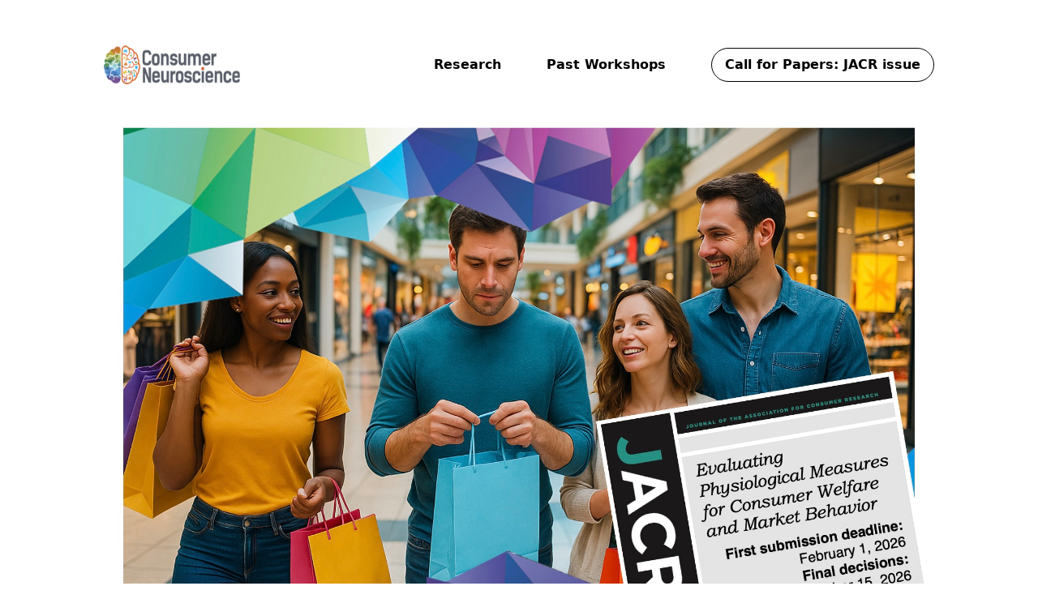

--- FILE ---
content_type: text/html; charset=utf-8
request_url: https://www.consumerneuroscience.com/
body_size: 13573
content:
<!DOCTYPE html><html><head><meta charSet="utf-8"/><meta name="viewport" content="width=device-width"/><title>Consumer Neuroscience</title><link rel="preload" href="https://assets.tina.io/a371bbc3-e9fe-472a-a32b-f55a8990b0bc/logo-neuro.png" as="image" fetchpriority="high"/><link rel="preload" href="https://assets.tina.io/a371bbc3-e9fe-472a-a32b-f55a8990b0bc/Main image.jpg" as="image" fetchpriority="high"/><meta name="next-head-count" content="5"/><link rel="preload" href="/_next/static/css/f6844fa61d3de1b3.css" as="style"/><link rel="stylesheet" href="/_next/static/css/f6844fa61d3de1b3.css" data-n-g=""/><noscript data-n-css=""></noscript><script defer="" nomodule="" src="/_next/static/chunks/polyfills-42372ed130431b0a.js"></script><script src="/_next/static/chunks/webpack-8fa1640cc84ba8fe.js" defer=""></script><script src="/_next/static/chunks/framework-64ad27b21261a9ce.js" defer=""></script><script src="/_next/static/chunks/main-8260d2444319909d.js" defer=""></script><script src="/_next/static/chunks/pages/_app-d48de8fdc8c34b83.js" defer=""></script><script src="/_next/static/chunks/563-373d52da698e3608.js" defer=""></script><script src="/_next/static/chunks/pages/index-ca43851ec9559581.js" defer=""></script><script src="/_next/static/WxQCyVJX7-R8R0sNFe_b5/_buildManifest.js" defer=""></script><script src="/_next/static/WxQCyVJX7-R8R0sNFe_b5/_ssgManifest.js" defer=""></script></head><body><div id="__next"><div style="background-color:#FFFFFF"><div class="z-50 fixed inset-0 md:hidden transition-all duration-500 ease-in-out opacity-0 invisible" id="menuOverlay"><div class="absolute top-0 left-0 w-full h-full"></div><div class="absolute top-0 right-0 flex flex-col justify-end pt-10 px-8 sm:px-16" id="menuSection"><div class="shadow-md p-6 rounded-md flex flex-col gap-4 text-center" style="background-color:#FBF9F9;color:#000000"><button class="w-6 h-6 cursor-pointer mx-auto relative" aria-label="Close menu"><span class="sr-only">Close</span></button><a class="text-xs lg:text-sm xl:text-base my-auto font-semibold cursor-pointer">Research</a><a class="text-xs lg:text-sm xl:text-base my-auto lg:mx-10 xl:mx-14 font-semibold cursor-pointer">Past Workshops</a><a href="https://www.journals.uchicago.edu/journals/jacr/forthcoming-12.2" target="_blank" rel="noopener noreferrer" class="text-center actionButton group text-xs lg:text-sm xl:text-base my-auto border px-4 py-2 rounded-full font-semibold transition-colors duration-300 ease-in-out relative overflow-hidden " style="border-color:#000000;color:#000000;--button-color:#000000;--hover-color:#FFFFFF" data-tina-field="[object Object]"><span class="text-center relative z-10 transition-colors duration-300 ease-in-out group-hover:text-transparent">Call for Papers: JACR issue</span><span class="text-center absolute inset-0 flex items-center justify-center opacity-0 transition-opacity duration-300 ease-in-out group-hover:opacity-100" style="color:#FFFFFF">Call for Papers: JACR issue</span></a></div></div></div><div class="px-10 sm:px-20 md:px-24 lg:px-32 pt-14 " style="color:#000000;background-color:#FFFFFF" id="headerSection"><div class="flex flex-row justify-between"><a href="#" class="max-h-max w-auto flex flex-col justify-center"><img alt="home-logo" data-tina-field="onv3w3---page.header.logo" fetchpriority="high" width="200" height="100" decoding="async" data-nimg="1" class="max-w-full h-10 bg-cover bg-no-repeat pr-8" style="color:transparent;max-width:100%;height:auto" src="https://assets.tina.io/a371bbc3-e9fe-472a-a32b-f55a8990b0bc/logo-neuro.png"/></a><a class="max-h-max w-auto flex flex-col justify-center md:hidden cursor-pointer"><div class="w-auto"></div></a><div class="hidden md:flex flex-row justify-between"><a class="text-xs lg:text-sm xl:text-base my-auto font-semibold cursor-pointer">Research</a><a class="text-xs lg:text-sm xl:text-base my-auto ml-5 lg:ml-10 xl:ml-14 font-semibold cursor-pointer">Past Workshops</a><a href="https://www.journals.uchicago.edu/journals/jacr/forthcoming-12.2" target="_blank" rel="noopener noreferrer" class="text-center actionButton group text-xs lg:text-sm xl:text-base my-auto border px-4 py-2 rounded-full font-semibold transition-colors duration-300 ease-in-out relative overflow-hidden ml-5 lg:ml-10 xl:ml-14" style="border-color:#000000;color:#000000;--button-color:#000000;--hover-color:#FFFFFF" data-tina-field="onv3w3---page.header.actionButton"><span class="text-center relative z-10 transition-colors duration-300 ease-in-out group-hover:text-transparent">Call for Papers: JACR issue</span><span class="text-center absolute inset-0 flex items-center justify-center opacity-0 transition-opacity duration-300 ease-in-out group-hover:opacity-100" style="color:#FFFFFF">Call for Papers: JACR issue</span></a></div></div></div><div class="px-10 sm:px-20 md:px-24 lg:px-32 pb-16 lg:pb-20" style="color:#000000;background-color:#FFFFFF" id="heroSection"><div class="pt-10 md:py-10 lg:py-12"><div class="relative w-full h-52 sm:h-64 sm:hidden bg-main bg-cover rounded-md" data-tina-field="onv3w3---page.heroSection.mainImage"><img alt="hero section image" fetchpriority="high" decoding="async" data-nimg="fill" class="rounded-md" style="position:absolute;height:100%;width:100%;left:0;top:0;right:0;bottom:0;object-fit:cover;object-position:center;color:transparent" src="https://assets.tina.io/a371bbc3-e9fe-472a-a32b-f55a8990b0bc/Main image.jpg"/></div><img alt="main image" data-tina-field="onv3w3---page.heroSection.mainImage" fetchpriority="high" width="2000" height="1000" decoding="async" data-nimg="1" class="max-w-full h-auto hidden sm:flex bg-contain bg-no-repeat rounded-md" style="color:transparent" src="https://assets.tina.io/a371bbc3-e9fe-472a-a32b-f55a8990b0bc/Main image.jpg"/></div><div class="mt-8 flex flex-col md:flex-row gap-6 md:justify-between"><div class="text-2xl sm:text-3xl md:text-4xs md:w-400 leading-snug md:leading-normal text-center md:text-left" data-tina-field="onv3w3---page.heroSection.title"><p>JACR Issue Topic: Evaluating Physiological Measures for Consumer Welfare and Market Behavior</p></div><div class="font-light text-xs text-center leading-snug md:w-150 md:text-left md:text-3xs md:mt-2"><div data-tina-field="onv3w3---page.heroSection.aboutPara1">The issue editors are Martin Reimann (The University of Arizona) &amp; Joel Huber (Duke University).</div><div class="mt-3" data-tina-field="onv3w3---page.heroSection.aboutPara2">This issue invites submissions that explore the use of diverse physiological measures to assess the impact of marketing on consumers. We welcome studies on brain activity (e.g., fMRI, EEG), heart rate (e.g., pulse), glandular responses (e.g., sweat), muscular reactions (e.g., facial analysis), and vision (e.g., eye movement). We also encourage submissions that propose additional measures, such as hormone levels or gut microbiome, to expand our understanding of consumer behavior. We are also interested in a better understanding of consumer-facing physiological tools. Papers that compare the predictive power of various physiological measures will be especially appreciated.</div></div></div><div class="w-full md:w-auto mt-6 flex flex-col md:flex-row justify-center md:justify-start gap-3 md:gap-6"><a href="https://www.editorialmanager.com/jacr/default.aspx" target="_blank" rel="noopener noreferrer" class="text-center actionButton group text-xs lg:text-sm xl:text-base my-auto border px-4 py-2 rounded-full font-semibold transition-colors duration-300 ease-in-out relative overflow-hidden order-1 mx-auto md:mx-0 text-xs lg:text-sm xl:text-base my-auto " style="border-color:#000000;color:#000000;--button-color:#000000;--hover-color:#FFFFFF" data-tina-field="onv3w3---page.heroSection.actionButton"><span class="text-center relative z-10 transition-colors duration-300 ease-in-out group-hover:text-transparent">Submit to JACR</span><span class="text-center absolute inset-0 flex items-center justify-center opacity-0 transition-opacity duration-300 ease-in-out group-hover:opacity-100" style="color:#FFFFFF">Submit to JACR</span></a></div></div><div class="px-10 sm:px-20 md:px-24 lg:px-32 py-16 lg:py-20 flex flex-col gap-20" style="color:#000000;background-color:#FBF9F9" id="researchSection"><div><div class="flex flex-row justify-center md:justify-between"><div class="text-2xl lg:text-3xl xl:text-4xl text-center md:text-left" data-tina-field="onv3w3---page.researchSection.researchSections.0.researchTitle">Curation of fMRI Research in Marketing</div><button class="hidden md:flex actionButton group text-xs lg:text-sm xl:text-base my-auto border px-4 py-2 rounded-full font-semibold transition-colors duration-300 ease-in-out relative overflow-hidden mr-0" style="border-color:#000000;color:#000000;--button-color:#000000;--hover-color:#FFFFFF"><span class="relative z-10 transition-colors duration-300 ease-in-out group-hover:text-transparent">See all research +</span><span class="absolute inset-0 flex items-center justify-center opacity-0 transition-opacity duration-300 ease-in-out group-hover:opacity-100" style="color:#FFFFFF">See all research +</span></button></div><hr class="w-auto my-4 md:my-6 xl:mb-10" style="border-color:#D6D6D6"/><div class="grid gap-4 transition-[max-height] duration-500 ease-in-out overflow-hidden -mt-6" style="grid-template-columns:repeat(auto-fill, minmax(min(100%, 250px), 1fr));grid-auto-rows:auto"><div class="flex flex-col md:flex-row justify-center mt-8 gap-4"><div class="p-4.5 flex flex-col border rounded-lg h-full" style="background-color:#FFFFFF;border-color:#F2F5F8"><div class="text-sm font-semibold leading-4.5" data-tina-field="onv3w3---page.researchSection.researchSections.0.researchItems.0.title">A Functional Magnetic Resonance Imaging Study of Neural Dissociations Between Brand and Person Judgements</div><div class="pt-1.5 text-xs font-extralight mt-0 mb-3" data-tina-field="onv3w3---page.researchSection.researchSections.0.researchItems.0.authors">Yoon et al.</div><div class="flex flex-row mt-auto justify-self-end"><a href="https://academic.oup.com/jcr/article-abstract/33/1/31/1822600?redirectedFrom=fulltext&amp;login=false" target="_blank" rel="noopener noreferrer" data-tina-field="onv3w3---page.researchSection.researchSections.0.researchItems.0.link" class="flex flex-row bg-slate-100 rounded-lg h-12 px-3 flex-1"><div class="w-5 h-5 mr-1 my-auto -rotate-45"></div><div class="text-xs my-auto line-clamp-2">Journal of Consumer Research</div></a><a href="https://assets.tina.io/a371bbc3-e9fe-472a-a32b-f55a8990b0bc/Yoon et al. A Functional Magnetic Resonance Imaging Study of Neural Dissociations Between Brand and Person Judgements.pdf" target="_blank" rel="noopener noreferrer" data-tina-field="onv3w3---page.researchSection.researchSections.0.researchItems.0.pdf" class="flex flex-row rounded-lg h-12 w-12 ml-3 cursor-pointer" style="background-color:#EF3FA9"><div class="h-4 w-4 mx-auto my-auto"></div></a></div></div></div><div class="flex flex-col md:flex-row justify-center mt-8 gap-4"><div class="p-4.5 flex flex-col border rounded-lg h-full" style="background-color:#FFFFFF;border-color:#F2F5F8"><div class="text-sm font-semibold leading-4.5" data-tina-field="onv3w3---page.researchSection.researchSections.0.researchItems.1.title">Curiosity Tempts Indulgence</div><div class="pt-1.5 text-xs font-extralight mt-0 mb-3" data-tina-field="onv3w3---page.researchSection.researchSections.0.researchItems.1.authors">Wiggin, Reimann, &amp; Jain</div><div class="flex flex-row mt-auto justify-self-end"><a href="https://academic.oup.com/jcr/article/45/6/1194/5039824?login=false" target="_blank" rel="noopener noreferrer" data-tina-field="onv3w3---page.researchSection.researchSections.0.researchItems.1.link" class="flex flex-row bg-slate-100 rounded-lg h-12 px-3 flex-1"><div class="w-5 h-5 mr-1 my-auto -rotate-45"></div><div class="text-xs my-auto line-clamp-2">Journal of Consumer Research</div></a><a href="https://assets.tina.io/a371bbc3-e9fe-472a-a32b-f55a8990b0bc/Wiggin-Reimann-Jain.-Curiosity-Tempts-Indulgence.pdf" target="_blank" rel="noopener noreferrer" data-tina-field="onv3w3---page.researchSection.researchSections.0.researchItems.1.pdf" class="flex flex-row rounded-lg h-12 w-12 ml-3 cursor-pointer" style="background-color:#EF3FA9"><div class="h-4 w-4 mx-auto my-auto"></div></a></div></div></div><div class="flex flex-col md:flex-row justify-center mt-8 gap-4"><div class="p-4.5 flex flex-col border rounded-lg h-full" style="background-color:#FFFFFF;border-color:#F2F5F8"><div class="text-sm font-semibold leading-4.5" data-tina-field="onv3w3---page.researchSection.researchSections.0.researchItems.2.title">Crazy-Funny-Cool Theory: Divergent Reactions to Unusual Product Designs</div><div class="pt-1.5 text-xs font-extralight mt-0 mb-3" data-tina-field="onv3w3---page.researchSection.researchSections.0.researchItems.2.authors">Warren &amp; Reimann</div><div class="flex flex-row mt-auto justify-self-end"><a href="https://www.journals.uchicago.edu/doi/10.1086/705036" target="_blank" rel="noopener noreferrer" data-tina-field="onv3w3---page.researchSection.researchSections.0.researchItems.2.link" class="flex flex-row bg-slate-100 rounded-lg h-12 px-3 flex-1"><div class="w-5 h-5 mr-1 my-auto -rotate-45"></div><div class="text-xs my-auto line-clamp-2">Journal of the Association for Consumer Research</div></a><a href="https://assets.tina.io/a371bbc3-e9fe-472a-a32b-f55a8990b0bc/Warren-Reimann.-Crazy-Funny-Cool-Theory-Divergent-Reactions-to-Unusual-Product-Designs.pdf" target="_blank" rel="noopener noreferrer" data-tina-field="onv3w3---page.researchSection.researchSections.0.researchItems.2.pdf" class="flex flex-row rounded-lg h-12 w-12 ml-3 cursor-pointer" style="background-color:#EF3FA9"><div class="h-4 w-4 mx-auto my-auto"></div></a></div></div></div><div class="flex flex-col md:flex-row justify-center mt-8 gap-4"><div class="p-4.5 flex flex-col border rounded-lg h-full" style="background-color:#FFFFFF;border-color:#F2F5F8"><div class="text-sm font-semibold leading-4.5" data-tina-field="onv3w3---page.researchSection.researchSections.0.researchItems.3.title">Predicting Advertising Success Beyond Traditional Measures: New Insights from Neurophysiological Methods and Market Response Modeling</div><div class="pt-1.5 text-xs font-extralight mt-0 mb-3" data-tina-field="onv3w3---page.researchSection.researchSections.0.researchItems.3.authors">Venkatraman et al.</div><div class="flex flex-row mt-auto justify-self-end"><a href="https://journals.sagepub.com/doi/10.1509/jmr.13.0593" target="_blank" rel="noopener noreferrer" data-tina-field="onv3w3---page.researchSection.researchSections.0.researchItems.3.link" class="flex flex-row bg-slate-100 rounded-lg h-12 px-3 flex-1"><div class="w-5 h-5 mr-1 my-auto -rotate-45"></div><div class="text-xs my-auto line-clamp-2">Journal of Marketing Research</div></a><a href="https://assets.tina.io/a371bbc3-e9fe-472a-a32b-f55a8990b0bc/Venkatraman et al. Predicting Advertising Success Beyond Traditional Measures- New Insights from Neurophysiological Methods and Market Response Modeling.pdf" target="_blank" rel="noopener noreferrer" data-tina-field="onv3w3---page.researchSection.researchSections.0.researchItems.3.pdf" class="flex flex-row rounded-lg h-12 w-12 ml-3 cursor-pointer" style="background-color:#EF3FA9"><div class="h-4 w-4 mx-auto my-auto"></div></a></div></div></div><div class="flex flex-col md:flex-row justify-center mt-8 gap-4"><div class="p-4.5 flex flex-col border rounded-lg h-full" style="background-color:#FFFFFF;border-color:#F2F5F8"><div class="text-sm font-semibold leading-4.5" data-tina-field="onv3w3---page.researchSection.researchSections.0.researchItems.4.title">Insights into the Experience of Brand Betrayal: From What People Say and What the Brain Reveals</div><div class="pt-1.5 text-xs font-extralight mt-0 mb-3" data-tina-field="onv3w3---page.researchSection.researchSections.0.researchItems.4.authors">Reimann et al.</div><div class="flex flex-row mt-auto justify-self-end"><a href="https://www.journals.uchicago.edu/doi/10.1086/697077" target="_blank" rel="noopener noreferrer" data-tina-field="onv3w3---page.researchSection.researchSections.0.researchItems.4.link" class="flex flex-row bg-slate-100 rounded-lg h-12 px-3 flex-1"><div class="w-5 h-5 mr-1 my-auto -rotate-45"></div><div class="text-xs my-auto line-clamp-2">Journal of the Association for Consumer Research</div></a><a href="https://assets.tina.io/a371bbc3-e9fe-472a-a32b-f55a8990b0bc/Reimann-et-al-Insights-into-the-Experience-of-Brand-Betrayal-From-What-People-Say-and-What-the-Brain-Reveals.pdf" target="_blank" rel="noopener noreferrer" data-tina-field="onv3w3---page.researchSection.researchSections.0.researchItems.4.pdf" class="flex flex-row rounded-lg h-12 w-12 ml-3 cursor-pointer" style="background-color:#EF3FA9"><div class="h-4 w-4 mx-auto my-auto"></div></a></div></div></div><div class="flex flex-col md:flex-row justify-center mt-8 gap-4"><div class="p-4.5 flex flex-col border rounded-lg h-full" style="background-color:#FFFFFF;border-color:#F2F5F8"><div class="text-sm font-semibold leading-4.5" data-tina-field="onv3w3---page.researchSection.researchSections.0.researchItems.5.title">Can Smaller Meals Make You Happy? Behavioral, Neurophysiological, and Psychological Insights into Motivating Smaller Portion Choice</div><div class="pt-1.5 text-xs font-extralight mt-0 mb-3" data-tina-field="onv3w3---page.researchSection.researchSections.0.researchItems.5.authors">Reimann, MacInnis, &amp; Bechara</div><div class="flex flex-row mt-auto justify-self-end"><a href="https://www.journals.uchicago.edu/doi/10.1086/684285" target="_blank" rel="noopener noreferrer" data-tina-field="onv3w3---page.researchSection.researchSections.0.researchItems.5.link" class="flex flex-row bg-slate-100 rounded-lg h-12 px-3 flex-1"><div class="w-5 h-5 mr-1 my-auto -rotate-45"></div><div class="text-xs my-auto line-clamp-2">Journal of the Association for Consumer Research</div></a><a href="https://assets.tina.io/a371bbc3-e9fe-472a-a32b-f55a8990b0bc/Reimann-MacInnis-Bechara-Can-Smaller-Meals-Make-You-Happy.pdf" target="_blank" rel="noopener noreferrer" data-tina-field="onv3w3---page.researchSection.researchSections.0.researchItems.5.pdf" class="flex flex-row rounded-lg h-12 w-12 ml-3 cursor-pointer" style="background-color:#EF3FA9"><div class="h-4 w-4 mx-auto my-auto"></div></a></div></div></div><div class="flex flex-col md:flex-row justify-center mt-8 gap-4"><div class="p-4.5 flex flex-col border rounded-lg h-full" style="background-color:#FFFFFF;border-color:#F2F5F8"><div class="text-sm font-semibold leading-4.5" data-tina-field="onv3w3---page.researchSection.researchSections.0.researchItems.6.title">How We Relate to Brands: Psychological and Neurophysiological Insights into Consumer-Brand Relationships</div><div class="pt-1.5 text-xs font-extralight mt-0 mb-3" data-tina-field="onv3w3---page.researchSection.researchSections.0.researchItems.6.authors">Reimann et al.</div><div class="flex flex-row mt-auto justify-self-end"><a href="https://myscp.onlinelibrary.wiley.com/doi/10.1016/j.jcps.2011.11.003" target="_blank" rel="noopener noreferrer" data-tina-field="onv3w3---page.researchSection.researchSections.0.researchItems.6.link" class="flex flex-row bg-slate-100 rounded-lg h-12 px-3 flex-1"><div class="w-5 h-5 mr-1 my-auto -rotate-45"></div><div class="text-xs my-auto line-clamp-2">Journal of Consumer Psychology</div></a><a href="https://assets.tina.io/a371bbc3-e9fe-472a-a32b-f55a8990b0bc/Reimann-Castano-Zaichkowsky-Bechara.-How-we-relate-to-brands.pdf" target="_blank" rel="noopener noreferrer" data-tina-field="onv3w3---page.researchSection.researchSections.0.researchItems.6.pdf" class="flex flex-row rounded-lg h-12 w-12 ml-3 cursor-pointer" style="background-color:#EF3FA9"><div class="h-4 w-4 mx-auto my-auto"></div></a></div></div></div><div class="flex flex-col md:flex-row justify-center mt-8 gap-4"><div class="p-4.5 flex flex-col border rounded-lg h-full" style="background-color:#FFFFFF;border-color:#F2F5F8"><div class="text-sm font-semibold leading-4.5" data-tina-field="onv3w3---page.researchSection.researchSections.0.researchItems.7.title">Aesthetic Package Design: A Behavioral, Neural, and Psychological Investigation</div><div class="pt-1.5 text-xs font-extralight mt-0 mb-3" data-tina-field="onv3w3---page.researchSection.researchSections.0.researchItems.7.authors">Reimann et al.</div><div class="flex flex-row mt-auto justify-self-end"><a href="https://myscp.onlinelibrary.wiley.com/doi/10.1016/j.jcps.2010.06.009" target="_blank" rel="noopener noreferrer" data-tina-field="onv3w3---page.researchSection.researchSections.0.researchItems.7.link" class="flex flex-row bg-slate-100 rounded-lg h-12 px-3 flex-1"><div class="w-5 h-5 mr-1 my-auto -rotate-45"></div><div class="text-xs my-auto line-clamp-2">Journal of Consumer Psychology</div></a><a href="https://assets.tina.io/a371bbc3-e9fe-472a-a32b-f55a8990b0bc/Reimann-Zaichkowsky-Neuhaus-Bender-Weber.-Aesthetic-package-design.pdf" target="_blank" rel="noopener noreferrer" data-tina-field="onv3w3---page.researchSection.researchSections.0.researchItems.7.pdf" class="flex flex-row rounded-lg h-12 w-12 ml-3 cursor-pointer" style="background-color:#EF3FA9"><div class="h-4 w-4 mx-auto my-auto"></div></a></div></div></div><div class="flex flex-col md:flex-row justify-center mt-8 gap-4"><div class="p-4.5 flex flex-col border rounded-lg h-full" style="background-color:#FFFFFF;border-color:#F2F5F8"><div class="text-sm font-semibold leading-4.5" data-tina-field="onv3w3---page.researchSection.researchSections.0.researchItems.8.title">Individual Differences in Marketing Placebo Effects: Evidence from Brain Imaging and Behavioral Experiments</div><div class="pt-1.5 text-xs font-extralight mt-0 mb-3" data-tina-field="onv3w3---page.researchSection.researchSections.0.researchItems.8.authors">Plassmann &amp; Weber</div><div class="flex flex-row mt-auto justify-self-end"><a href="https://journals.sagepub.com/doi/10.1509/jmr.13.0613" target="_blank" rel="noopener noreferrer" data-tina-field="onv3w3---page.researchSection.researchSections.0.researchItems.8.link" class="flex flex-row bg-slate-100 rounded-lg h-12 px-3 flex-1"><div class="w-5 h-5 mr-1 my-auto -rotate-45"></div><div class="text-xs my-auto line-clamp-2">Journal of Marketing Research</div></a><a href="#" target="_blank" rel="noopener noreferrer" data-tina-field="onv3w3---page.researchSection.researchSections.0.researchItems.8.pdf" class="flex flex-row rounded-lg h-12 w-12 ml-3 cursor-default" style="background-color:#CBD5E1"><div class="h-4 w-4 mx-auto my-auto"></div></a></div></div></div><div class="flex flex-col md:flex-row justify-center mt-8 gap-4"><div class="p-4.5 flex flex-col border rounded-lg h-full" style="background-color:#FFFFFF;border-color:#F2F5F8"><div class="text-sm font-semibold leading-4.5" data-tina-field="onv3w3---page.researchSection.researchSections.0.researchItems.9.title">Cost Conscious? The Neural and Behavioral Impact of Price Primacy on Decision Making</div><div class="pt-1.5 text-xs font-extralight mt-0 mb-3" data-tina-field="onv3w3---page.researchSection.researchSections.0.researchItems.9.authors">Karmarkar et al.</div><div class="flex flex-row mt-auto justify-self-end"><a href="https://journals.sagepub.com/doi/10.1509/jmr.13.0488" target="_blank" rel="noopener noreferrer" data-tina-field="onv3w3---page.researchSection.researchSections.0.researchItems.9.link" class="flex flex-row bg-slate-100 rounded-lg h-12 px-3 flex-1"><div class="w-5 h-5 mr-1 my-auto -rotate-45"></div><div class="text-xs my-auto line-clamp-2">Journal of Marketing Research</div></a><a href="#" target="_blank" rel="noopener noreferrer" data-tina-field="onv3w3---page.researchSection.researchSections.0.researchItems.9.pdf" class="flex flex-row rounded-lg h-12 w-12 ml-3 cursor-default" style="background-color:#CBD5E1"><div class="h-4 w-4 mx-auto my-auto"></div></a></div></div></div><div class="flex flex-col md:flex-row justify-center mt-8 gap-4"><div class="p-4.5 flex flex-col border rounded-lg h-full" style="background-color:#FFFFFF;border-color:#F2F5F8"><div class="text-sm font-semibold leading-4.5" data-tina-field="onv3w3---page.researchSection.researchSections.0.researchItems.10.title">Reducing Self-Control Depletion Effects Through Enhanced Sensitivity to Implementation: Evidence from fMRI and Behavioral Studies</div><div class="pt-1.5 text-xs font-extralight mt-0 mb-3" data-tina-field="onv3w3---page.researchSection.researchSections.0.researchItems.10.authors">Hedgcock et al.</div><div class="flex flex-row mt-auto justify-self-end"><a href="https://myscp.onlinelibrary.wiley.com/doi/10.1016/j.jcps.2012.05.008" target="_blank" rel="noopener noreferrer" data-tina-field="onv3w3---page.researchSection.researchSections.0.researchItems.10.link" class="flex flex-row bg-slate-100 rounded-lg h-12 px-3 flex-1"><div class="w-5 h-5 mr-1 my-auto -rotate-45"></div><div class="text-xs my-auto line-clamp-2">Journal of Consumer Psychology</div></a><a href="https://assets.tina.io/a371bbc3-e9fe-472a-a32b-f55a8990b0bc/Hedgcock-et-al.-2012-JCP.pdf" target="_blank" rel="noopener noreferrer" data-tina-field="onv3w3---page.researchSection.researchSections.0.researchItems.10.pdf" class="flex flex-row rounded-lg h-12 w-12 ml-3 cursor-pointer" style="background-color:#EF3FA9"><div class="h-4 w-4 mx-auto my-auto"></div></a></div></div></div><div class="flex flex-col md:flex-row justify-center mt-8 gap-4"><div class="p-4.5 flex flex-col border rounded-lg h-full" style="background-color:#FFFFFF;border-color:#F2F5F8"><div class="text-sm font-semibold leading-4.5" data-tina-field="onv3w3---page.researchSection.researchSections.0.researchItems.11.title">Trade-Off Aversion as an Explanation for the Attraction Effect: A Functional Magnetic Resonance Imaging Study</div><div class="pt-1.5 text-xs font-extralight mt-0 mb-3" data-tina-field="onv3w3---page.researchSection.researchSections.0.researchItems.11.authors">Hedgcock &amp; Rao</div><div class="flex flex-row mt-auto justify-self-end"><a href="https://journals.sagepub.com/doi/10.1509/jmkr.46.1.1" target="_blank" rel="noopener noreferrer" data-tina-field="onv3w3---page.researchSection.researchSections.0.researchItems.11.link" class="flex flex-row bg-slate-100 rounded-lg h-12 px-3 flex-1"><div class="w-5 h-5 mr-1 my-auto -rotate-45"></div><div class="text-xs my-auto line-clamp-2">Journal of Marketing Research</div></a><a href="https://assets.tina.io/a371bbc3-e9fe-472a-a32b-f55a8990b0bc/Hedgcock-Rao-2009-JMR.pdf" target="_blank" rel="noopener noreferrer" data-tina-field="onv3w3---page.researchSection.researchSections.0.researchItems.11.pdf" class="flex flex-row rounded-lg h-12 w-12 ml-3 cursor-pointer" style="background-color:#EF3FA9"><div class="h-4 w-4 mx-auto my-auto"></div></a></div></div></div><div class="flex flex-col md:flex-row justify-center mt-8 gap-4"><div class="p-4.5 flex flex-col border rounded-lg h-full" style="background-color:#FFFFFF;border-color:#F2F5F8"><div class="text-sm font-semibold leading-4.5" data-tina-field="onv3w3---page.researchSection.researchSections.0.researchItems.12.title"> Brands on the Brain: Do Consumers Use Declarative Information or Experienced Emotions to Evaluate Brands?</div><div class="pt-1.5 text-xs font-extralight mt-0 mb-3" data-tina-field="onv3w3---page.researchSection.researchSections.0.researchItems.12.authors">Esch et al.</div><div class="flex flex-row mt-auto justify-self-end"><a href="https://myscp.onlinelibrary.wiley.com/doi/10.1016/j.jcps.2010.08.004" target="_blank" rel="noopener noreferrer" data-tina-field="onv3w3---page.researchSection.researchSections.0.researchItems.12.link" class="flex flex-row bg-slate-100 rounded-lg h-12 px-3 flex-1"><div class="w-5 h-5 mr-1 my-auto -rotate-45"></div><div class="text-xs my-auto line-clamp-2">Journal of Consumer Psychology</div></a><a href="https://assets.tina.io/a371bbc3-e9fe-472a-a32b-f55a8990b0bc/Esch-et-al.-2012-JCP.pdf" target="_blank" rel="noopener noreferrer" data-tina-field="onv3w3---page.researchSection.researchSections.0.researchItems.12.pdf" class="flex flex-row rounded-lg h-12 w-12 ml-3 cursor-pointer" style="background-color:#EF3FA9"><div class="h-4 w-4 mx-auto my-auto"></div></a></div></div></div><div class="flex flex-col md:flex-row justify-center mt-8 gap-4"><div class="p-4.5 flex flex-col border rounded-lg h-full" style="background-color:#FFFFFF;border-color:#F2F5F8"><div class="text-sm font-semibold leading-4.5" data-tina-field="onv3w3---page.researchSection.researchSections.0.researchItems.13.title">A Sales Force-Specific Theory-of-Mind Scale: Tests of Its Validity by Classical Methods and Functional Magnetic Resonance Imaging</div><div class="pt-1.5 text-xs font-extralight mt-0 mb-3" data-tina-field="onv3w3---page.researchSection.researchSections.0.researchItems.13.authors">Dietvorst et al.</div><div class="flex flex-row mt-auto justify-self-end"><a href="https://journals.sagepub.com/doi/10.1509/jmkr.46.5.653" target="_blank" rel="noopener noreferrer" data-tina-field="onv3w3---page.researchSection.researchSections.0.researchItems.13.link" class="flex flex-row bg-slate-100 rounded-lg h-12 px-3 flex-1"><div class="w-5 h-5 mr-1 my-auto -rotate-45"></div><div class="text-xs my-auto line-clamp-2">Journal of Marketing Research</div></a><a href="https://assets.tina.io/a371bbc3-e9fe-472a-a32b-f55a8990b0bc/Dietvorst et al. A_Sales_Force-Specific_Theory-of-Mind_Scale_Tests_.pdf" target="_blank" rel="noopener noreferrer" data-tina-field="onv3w3---page.researchSection.researchSections.0.researchItems.13.pdf" class="flex flex-row rounded-lg h-12 w-12 ml-3 cursor-pointer" style="background-color:#EF3FA9"><div class="h-4 w-4 mx-auto my-auto"></div></a></div></div></div><div class="flex flex-col md:flex-row justify-center mt-8 gap-4"><div class="p-4.5 flex flex-col border rounded-lg h-full" style="background-color:#FFFFFF;border-color:#F2F5F8"><div class="text-sm font-semibold leading-4.5" data-tina-field="onv3w3---page.researchSection.researchSections.0.researchItems.14.title">Suspicious Minds: Exploring Neural Processes During Exposure to Deceptive Advertising</div><div class="pt-1.5 text-xs font-extralight mt-0 mb-3" data-tina-field="onv3w3---page.researchSection.researchSections.0.researchItems.14.authors">Craig, Loureiro, &amp; Venderia</div><div class="flex flex-row mt-auto justify-self-end"><a href="https://journals.sagepub.com/doi/10.1509/jmr.09.0007" target="_blank" rel="noopener noreferrer" data-tina-field="onv3w3---page.researchSection.researchSections.0.researchItems.14.link" class="flex flex-row bg-slate-100 rounded-lg h-12 px-3 flex-1"><div class="w-5 h-5 mr-1 my-auto -rotate-45"></div><div class="text-xs my-auto line-clamp-2">Journal of Marketing Research</div></a><a href="https://assets.tina.io/a371bbc3-e9fe-472a-a32b-f55a8990b0bc/2022-Workshop-on-Consumer-Neuroscience-Overview.pdf" target="_blank" rel="noopener noreferrer" data-tina-field="onv3w3---page.researchSection.researchSections.0.researchItems.14.pdf" class="flex flex-row rounded-lg h-12 w-12 ml-3 cursor-pointer" style="background-color:#EF3FA9"><div class="h-4 w-4 mx-auto my-auto"></div></a></div></div></div><div class="flex flex-col md:flex-row justify-center mt-8 gap-4"><div class="p-4.5 flex flex-col border rounded-lg h-full" style="background-color:#FFFFFF;border-color:#F2F5F8"><div class="text-sm font-semibold leading-4.5" data-tina-field="onv3w3---page.researchSection.researchSections.0.researchItems.15.title">From “Where” to “What”: Distributed Representations of Brand Associations in the Human Brain</div><div class="pt-1.5 text-xs font-extralight mt-0 mb-3" data-tina-field="onv3w3---page.researchSection.researchSections.0.researchItems.15.authors">Chen et al.</div><div class="flex flex-row mt-auto justify-self-end"><a href="https://pubmed.ncbi.nlm.nih.gov/27065490/" target="_blank" rel="noopener noreferrer" data-tina-field="onv3w3---page.researchSection.researchSections.0.researchItems.15.link" class="flex flex-row bg-slate-100 rounded-lg h-12 px-3 flex-1"><div class="w-5 h-5 mr-1 my-auto -rotate-45"></div><div class="text-xs my-auto line-clamp-2">Journal of Marketing Research</div></a><a href="#" target="_blank" rel="noopener noreferrer" data-tina-field="onv3w3---page.researchSection.researchSections.0.researchItems.15.pdf" class="flex flex-row rounded-lg h-12 w-12 ml-3 cursor-default" style="background-color:#CBD5E1"><div class="h-4 w-4 mx-auto my-auto"></div></a></div></div></div><div class="flex flex-col md:flex-row justify-center mt-8 gap-4"><div class="p-4.5 flex flex-col border rounded-lg h-full" style="background-color:#FFFFFF;border-color:#F2F5F8"><div class="text-sm font-semibold leading-4.5" data-tina-field="onv3w3---page.researchSection.researchSections.0.researchItems.16.title">Neural Profiling of Brands: Mapping Brand Image in Consumers’ Brains with Visual Templates</div><div class="pt-1.5 text-xs font-extralight mt-0 mb-3" data-tina-field="onv3w3---page.researchSection.researchSections.0.researchItems.16.authors">Chan et al.</div><div class="flex flex-row mt-auto justify-self-end"><a href="https://journals.sagepub.com/doi/abs/10.1509/jmr.17.0019?journalCode=mrja" target="_blank" rel="noopener noreferrer" data-tina-field="onv3w3---page.researchSection.researchSections.0.researchItems.16.link" class="flex flex-row bg-slate-100 rounded-lg h-12 px-3 flex-1"><div class="w-5 h-5 mr-1 my-auto -rotate-45"></div><div class="text-xs my-auto line-clamp-2">Journal of Marketing Research</div></a><a href="https://assets.tina.io/a371bbc3-e9fe-472a-a32b-f55a8990b0bc/CHAN-NeuralProfilingBrands-2018.pdf" target="_blank" rel="noopener noreferrer" data-tina-field="onv3w3---page.researchSection.researchSections.0.researchItems.16.pdf" class="flex flex-row rounded-lg h-12 w-12 ml-3 cursor-pointer" style="background-color:#EF3FA9"><div class="h-4 w-4 mx-auto my-auto"></div></a></div></div></div><div class="flex flex-col md:flex-row justify-center mt-8 gap-4"><div class="p-4.5 flex flex-col border rounded-lg h-full" style="background-color:#FFFFFF;border-color:#F2F5F8"><div class="text-sm font-semibold leading-4.5" data-tina-field="onv3w3---page.researchSection.researchSections.0.researchItems.17.title">Neural Correlates of Susceptibility to Group Opinions in Online Word-of-Mouth Recommendations</div><div class="pt-1.5 text-xs font-extralight mt-0 mb-3" data-tina-field="onv3w3---page.researchSection.researchSections.0.researchItems.17.authors">Cascio et al.</div><div class="flex flex-row mt-auto justify-self-end"><a href="https://journals.sagepub.com/doi/10.1509/jmr.13.0611" target="_blank" rel="noopener noreferrer" data-tina-field="onv3w3---page.researchSection.researchSections.0.researchItems.17.link" class="flex flex-row bg-slate-100 rounded-lg h-12 px-3 flex-1"><div class="w-5 h-5 mr-1 my-auto -rotate-45"></div><div class="text-xs my-auto line-clamp-2">Journal of Marketing Research</div></a><a href="https://assets.tina.io/a371bbc3-e9fe-472a-a32b-f55a8990b0bc/Cascio et al. Neural correlates of susceptibility to group opinions in online word-of-mouth recommendations.pdf" target="_blank" rel="noopener noreferrer" data-tina-field="onv3w3---page.researchSection.researchSections.0.researchItems.17.pdf" class="flex flex-row rounded-lg h-12 w-12 ml-3 cursor-pointer" style="background-color:#EF3FA9"><div class="h-4 w-4 mx-auto my-auto"></div></a></div></div></div><div class="flex flex-col md:flex-row justify-center mt-8 gap-4"><div class="p-4.5 flex flex-col border rounded-lg h-full" style="background-color:#FFFFFF;border-color:#F2F5F8"><div class="text-sm font-semibold leading-4.5" data-tina-field="onv3w3---page.researchSection.researchSections.0.researchItems.18.title">A Neural Predictor of Cultural Popularity, Journal of Consumer Psychology</div><div class="pt-1.5 text-xs font-extralight mt-0 mb-3" data-tina-field="onv3w3---page.researchSection.researchSections.0.researchItems.18.authors">Berns &amp; Moore</div><div class="flex flex-row mt-auto justify-self-end"><a href="https://doi.org/10.1016/j.jcps.2011.05.001" target="_blank" rel="noopener noreferrer" data-tina-field="onv3w3---page.researchSection.researchSections.0.researchItems.18.link" class="flex flex-row bg-slate-100 rounded-lg h-12 px-3 flex-1"><div class="w-5 h-5 mr-1 my-auto -rotate-45"></div><div class="text-xs my-auto line-clamp-2">Journal of Consumer Psychology</div></a><a href="https://assets.tina.io/a371bbc3-e9fe-472a-a32b-f55a8990b0bc/Berns, Moore. A neural predictor of cultural popularity.pdf" target="_blank" rel="noopener noreferrer" data-tina-field="onv3w3---page.researchSection.researchSections.0.researchItems.18.pdf" class="flex flex-row rounded-lg h-12 w-12 ml-3 cursor-pointer" style="background-color:#EF3FA9"><div class="h-4 w-4 mx-auto my-auto"></div></a></div></div></div><div class="flex flex-col md:flex-row justify-center mt-8 gap-4"><div class="p-4.5 flex flex-col border rounded-lg h-full" style="background-color:#FFFFFF;border-color:#F2F5F8"><div class="text-sm font-semibold leading-4.5" data-tina-field="onv3w3---page.researchSection.researchSections.0.researchItems.19.title">Genetic and Neurological Foundations of Customer Orientation: Field and Experimental Evidence</div><div class="pt-1.5 text-xs font-extralight mt-0 mb-3" data-tina-field="onv3w3---page.researchSection.researchSections.0.researchItems.19.authors">Bagozzi et al.</div><div class="flex flex-row mt-auto justify-self-end"><a href="https://doi.org/10.1007/s11747-011-0271-4" target="_blank" rel="noopener noreferrer" data-tina-field="onv3w3---page.researchSection.researchSections.0.researchItems.19.link" class="flex flex-row bg-slate-100 rounded-lg h-12 px-3 flex-1"><div class="w-5 h-5 mr-1 my-auto -rotate-45"></div><div class="text-xs my-auto line-clamp-2">Journal of the Academy of Marketing Science</div></a><a href="https://assets.tina.io/a371bbc3-e9fe-472a-a32b-f55a8990b0bc/Bagozzi-et-al.-2012-JAMS.pdf" target="_blank" rel="noopener noreferrer" data-tina-field="onv3w3---page.researchSection.researchSections.0.researchItems.19.pdf" class="flex flex-row rounded-lg h-12 w-12 ml-3 cursor-pointer" style="background-color:#EF3FA9"><div class="h-4 w-4 mx-auto my-auto"></div></a></div></div></div></div><div class="w-full mt-6 flex flex-col justify-center md:hidden"><button class="actionButton group text-xs lg:text-sm xl:text-base my-auto border px-4 py-2 rounded-full font-semibold transition-colors duration-300 ease-in-out relative overflow-hidden mx-auto" style="border-color:#000000;color:#000000;--button-color:#000000;--hover-color:#FFFFFF"><span class="relative z-10 transition-colors duration-300 ease-in-out group-hover:text-transparent">See all research +</span><span class="absolute inset-0 flex items-center justify-center opacity-0 transition-opacity duration-300 ease-in-out group-hover:opacity-100" style="color:#FFFFFF">See all research +</span></button></div></div><div><div class="flex flex-row justify-center md:justify-between"><div class="text-2xl lg:text-3xl xl:text-4xl text-center md:text-left" data-tina-field="onv3w3---page.researchSection.researchSections.1.researchTitle">Curation of Eye-Tracking Research in Marketing</div><button class="hidden md:flex actionButton group text-xs lg:text-sm xl:text-base my-auto border px-4 py-2 rounded-full font-semibold transition-colors duration-300 ease-in-out relative overflow-hidden mr-0" style="border-color:#000000;color:#000000;--button-color:#000000;--hover-color:#FFFFFF"><span class="relative z-10 transition-colors duration-300 ease-in-out group-hover:text-transparent">See all research +</span><span class="absolute inset-0 flex items-center justify-center opacity-0 transition-opacity duration-300 ease-in-out group-hover:opacity-100" style="color:#FFFFFF">See all research +</span></button></div><hr class="w-auto my-4 md:my-6 xl:mb-10" style="border-color:#D6D6D6"/><div class="grid gap-4 transition-[max-height] duration-500 ease-in-out overflow-hidden -mt-6" style="grid-template-columns:repeat(auto-fill, minmax(min(100%, 250px), 1fr));grid-auto-rows:auto"><div class="flex flex-col md:flex-row justify-center mt-8 gap-4"><div class="p-4.5 flex flex-col border rounded-lg h-full" style="background-color:#FFFFFF;border-color:#F2F5F8"><div class="text-sm font-semibold leading-4.5" data-tina-field="onv3w3---page.researchSection.researchSections.1.researchItems.0.title">Eye Tracking Reveals Processes That Enable Conjoint Choices to Become Increasingly Effcient with Practice</div><div class="pt-1.5 text-xs font-extralight mt-0 mb-3" data-tina-field="onv3w3---page.researchSection.researchSections.1.researchItems.0.authors">Meißner, Musealem, &amp; Huber</div><div class="flex flex-row mt-auto justify-self-end"><a href="https://journals.sagepub.com/doi/abs/10.1509/jmr.13.0467" target="_blank" rel="noopener noreferrer" data-tina-field="onv3w3---page.researchSection.researchSections.1.researchItems.0.link" class="flex flex-row bg-slate-100 rounded-lg h-12 px-3 flex-1"><div class="w-5 h-5 mr-1 my-auto -rotate-45"></div><div class="text-xs my-auto line-clamp-2">Journal of Marketing Research</div></a><a href="https://assets.tina.io/a371bbc3-e9fe-472a-a32b-f55a8990b0bc/Meißner, Musalem, Huber. Eye Tracking Reveals Processes That Enable Conjoint Choices to Become Increasingly Ef cient with Practice.pdf" target="_blank" rel="noopener noreferrer" data-tina-field="onv3w3---page.researchSection.researchSections.1.researchItems.0.pdf" class="flex flex-row rounded-lg h-12 w-12 ml-3 cursor-pointer" style="background-color:#EF3FA9"><div class="h-4 w-4 mx-auto my-auto"></div></a></div></div></div><div class="flex flex-col md:flex-row justify-center mt-8 gap-4"><div class="p-4.5 flex flex-col border rounded-lg h-full" style="background-color:#FFFFFF;border-color:#F2F5F8"><div class="text-sm font-semibold leading-4.5" data-tina-field="onv3w3---page.researchSection.researchSections.1.researchItems.1.title">Understanding Lateral and Vertical Biases in Consumer Attention: An In-Store Ambulatory Eye-Tracking Study</div><div class="pt-1.5 text-xs font-extralight mt-0 mb-3" data-tina-field="onv3w3---page.researchSection.researchSections.1.researchItems.1.authors">Chen et al.</div><div class="flex flex-row mt-auto justify-self-end"><a href="https://journals.sagepub.com/doi/abs/10.1177/0022243721998375" target="_blank" rel="noopener noreferrer" data-tina-field="onv3w3---page.researchSection.researchSections.1.researchItems.1.link" class="flex flex-row bg-slate-100 rounded-lg h-12 px-3 flex-1"><div class="w-5 h-5 mr-1 my-auto -rotate-45"></div><div class="text-xs my-auto line-clamp-2">Journal of Marketing Research</div></a><a href="https://assets.tina.io/a371bbc3-e9fe-472a-a32b-f55a8990b0bc/Chen et al. Understanding Lateral and Vertical Biases in Consumer Attention- An In-Store Ambulatory Eye-Tracking Study  .pdf" target="_blank" rel="noopener noreferrer" data-tina-field="onv3w3---page.researchSection.researchSections.1.researchItems.1.pdf" class="flex flex-row rounded-lg h-12 w-12 ml-3 cursor-pointer" style="background-color:#EF3FA9"><div class="h-4 w-4 mx-auto my-auto"></div></a></div></div></div><div class="flex flex-col md:flex-row justify-center mt-8 gap-4"><div class="p-4.5 flex flex-col border rounded-lg h-full" style="background-color:#FFFFFF;border-color:#F2F5F8"><div class="text-sm font-semibold leading-4.5" data-tina-field="onv3w3---page.researchSection.researchSections.1.researchItems.2.title">How Do Consumers Read and Encode a Price?</div><div class="pt-1.5 text-xs font-extralight mt-0 mb-3" data-tina-field="onv3w3---page.researchSection.researchSections.1.researchItems.2.authors">Laurent &amp; Vanhuele</div><div class="flex flex-row mt-auto justify-self-end"><a href="https://academic.oup.com/jcr/article-abstract/50/3/510/6988036" target="_blank" rel="noopener noreferrer" data-tina-field="onv3w3---page.researchSection.researchSections.1.researchItems.2.link" class="flex flex-row bg-slate-100 rounded-lg h-12 px-3 flex-1"><div class="w-5 h-5 mr-1 my-auto -rotate-45"></div><div class="text-xs my-auto line-clamp-2">Journal of Consumer Research</div></a><a href="https://assets.tina.io/a371bbc3-e9fe-472a-a32b-f55a8990b0bc/Laurent, Vanhuele. How Do Consumers Read and Encode a Price?.pdf" target="_blank" rel="noopener noreferrer" data-tina-field="onv3w3---page.researchSection.researchSections.1.researchItems.2.pdf" class="flex flex-row rounded-lg h-12 w-12 ml-3 cursor-pointer" style="background-color:#EF3FA9"><div class="h-4 w-4 mx-auto my-auto"></div></a></div></div></div><div class="flex flex-col md:flex-row justify-center mt-8 gap-4"><div class="p-4.5 flex flex-col border rounded-lg h-full" style="background-color:#FFFFFF;border-color:#F2F5F8"><div class="text-sm font-semibold leading-4.5" data-tina-field="onv3w3---page.researchSection.researchSections.1.researchItems.3.title">Attention Trajectories Capture Utility Accumulation and Predict Brand Choice</div><div class="pt-1.5 text-xs font-extralight mt-0 mb-3" data-tina-field="onv3w3---page.researchSection.researchSections.1.researchItems.3.authors">Martinovici, Pieters, &amp; Erdem</div><div class="flex flex-row mt-auto justify-self-end"><a href="https://journals.sagepub.com/doi/full/10.1177/00222437221141052" target="_blank" rel="noopener noreferrer" data-tina-field="onv3w3---page.researchSection.researchSections.1.researchItems.3.link" class="flex flex-row bg-slate-100 rounded-lg h-12 px-3 flex-1"><div class="w-5 h-5 mr-1 my-auto -rotate-45"></div><div class="text-xs my-auto line-clamp-2">Journal of Marketing Research</div></a><a href="https://assets.tina.io/a371bbc3-e9fe-472a-a32b-f55a8990b0bc/Martinovici et al. Attention Trajectories Capture Utility Accumulation and Predict Brand Choice  .pdf" target="_blank" rel="noopener noreferrer" data-tina-field="onv3w3---page.researchSection.researchSections.1.researchItems.3.pdf" class="flex flex-row rounded-lg h-12 w-12 ml-3 cursor-pointer" style="background-color:#EF3FA9"><div class="h-4 w-4 mx-auto my-auto"></div></a></div></div></div><div class="flex flex-col md:flex-row justify-center mt-8 gap-4"><div class="p-4.5 flex flex-col border rounded-lg h-full" style="background-color:#FFFFFF;border-color:#F2F5F8"><div class="text-sm font-semibold leading-4.5" data-tina-field="onv3w3---page.researchSection.researchSections.1.researchItems.4.title">Attention Spillovers from News to Ads: Evidence from an Eye-Tracking Experiment</div><div class="pt-1.5 text-xs font-extralight mt-0 mb-3" data-tina-field="onv3w3---page.researchSection.researchSections.1.researchItems.4.authors">Simonov et al.</div><div class="flex flex-row mt-auto justify-self-end"><a href="https://journals.sagepub.com/doi/abs/10.1177/00222437241256900" target="_blank" rel="noopener noreferrer" data-tina-field="onv3w3---page.researchSection.researchSections.1.researchItems.4.link" class="flex flex-row bg-slate-100 rounded-lg h-12 px-3 flex-1"><div class="w-5 h-5 mr-1 my-auto -rotate-45"></div><div class="text-xs my-auto line-clamp-2">Journal of Marketing Research</div></a><a href="https://assets.tina.io/a371bbc3-e9fe-472a-a32b-f55a8990b0bc/Simonov et al. Attention Spillovers from News to Ads- Evidence from an Eye-Tracking Experiment  .pdf" target="_blank" rel="noopener noreferrer" data-tina-field="onv3w3---page.researchSection.researchSections.1.researchItems.4.pdf" class="flex flex-row rounded-lg h-12 w-12 ml-3 cursor-pointer" style="background-color:#EF3FA9"><div class="h-4 w-4 mx-auto my-auto"></div></a></div></div></div><div class="flex flex-col md:flex-row justify-center mt-8 gap-4"><div class="p-4.5 flex flex-col border rounded-lg h-full" style="background-color:#FFFFFF;border-color:#F2F5F8"><div class="text-sm font-semibold leading-4.5" data-tina-field="onv3w3---page.researchSection.researchSections.1.researchItems.5.title">Online Advertising Suppresses Visual Competition during Planned Purchases</div><div class="pt-1.5 text-xs font-extralight mt-0 mb-3" data-tina-field="onv3w3---page.researchSection.researchSections.1.researchItems.5.authors">Van der Lans et al.</div><div class="flex flex-row mt-auto justify-self-end"><a href="https://academic.oup.com/jcr/article/48/3/374/6189049" target="_blank" rel="noopener noreferrer" data-tina-field="onv3w3---page.researchSection.researchSections.1.researchItems.5.link" class="flex flex-row bg-slate-100 rounded-lg h-12 px-3 flex-1"><div class="w-5 h-5 mr-1 my-auto -rotate-45"></div><div class="text-xs my-auto line-clamp-2">Journal of Consumer Research</div></a><a href="https://assets.tina.io/a371bbc3-e9fe-472a-a32b-f55a8990b0bc/Van der Lans et al. Online Advertising Suppresses Visual Competition during Planned Purchases.pdf" target="_blank" rel="noopener noreferrer" data-tina-field="onv3w3---page.researchSection.researchSections.1.researchItems.5.pdf" class="flex flex-row rounded-lg h-12 w-12 ml-3 cursor-pointer" style="background-color:#EF3FA9"><div class="h-4 w-4 mx-auto my-auto"></div></a></div></div></div></div><div class="w-full mt-6 flex flex-col justify-center md:hidden"><button class="actionButton group text-xs lg:text-sm xl:text-base my-auto border px-4 py-2 rounded-full font-semibold transition-colors duration-300 ease-in-out relative overflow-hidden mx-auto" style="border-color:#000000;color:#000000;--button-color:#000000;--hover-color:#FFFFFF"><span class="relative z-10 transition-colors duration-300 ease-in-out group-hover:text-transparent">See all research +</span><span class="absolute inset-0 flex items-center justify-center opacity-0 transition-opacity duration-300 ease-in-out group-hover:opacity-100" style="color:#FFFFFF">See all research +</span></button></div></div></div><div class="flex flex-col lg:flex-row lg:px-32 py-16 lg:py-20" id="aboutSection" style="color:#000000;background-color:#FFFFFF"><div class="flex flex-col mx-16 sm:mx-20 md:mx-24 lg:mx-0 ml:pr-8"><div class="flex flex-col md:flex-row justify-between"><img alt="sponsor logo" data-tina-field="onv3w3---page.aboutSection.sponsor.sponsorImage" loading="lazy" width="2000" height="1000" decoding="async" data-nimg="1" class="max-w-full h-auto sm:w-64 md:h-40 lg:h-50 mx-auto my-auto rounded-md" style="color:transparent" src="https://assets.tina.io/a371bbc3-e9fe-472a-a32b-f55a8990b0bc/CONSUMER-RESEARCH-SPONSOR.jpg"/><div class="flex flex-col md:ml-10 lg:mr-10"><div class="text-2xl md:text-xl xl:text-2xl font-bold text-center md:text-left mt-5 md:mt-0" style="color:#000000">Official Sponsor</div><div class="text-lg md:text-base xl:text-lg font-semibold text-center md:text-left leading-5 my-3 md:mt-2 md:mb-0" data-tina-field="onv3w3---page.aboutSection.sponsor.sponsorName" style="color:#000000">The Association For Consumer Research</div><div class="text-base md:text-sm xl:text-base font-light text-center md:text-left" data-tina-field="onv3w3---page.aboutSection.sponsor.sponsorDescription" style="color:#000000">The mission of the Association for Consumer Research (ACR) is to advance consumer research and &quot;unpack the consumer experience.&quot; Reflecting ACR’s mission, consumer neuroscience is the study of how brain activity and neural processes echo consumers’ thoughts and feelings and how they influence their behaviors in response to marketing stimuli. It more broadly encompasses the use of physiological measures such as heart rate, skin conductance, facial expression analysis, and eye tracking to better understand underlying cognitive and affective mechanisms.</div><a href="https://acrwebsite.org/" target="_blank" rel="noopener noreferrer" class="text-base md:text-sm xl:text-base font-semibold text-center mt-3 md:text-left" data-tina-field="onv3w3---page.aboutSection.sponsor.sponsorLinkDisplayText" style="color:#000000">Find out more and connect with ACR</a></div></div></div><div class="flex flex-col md:mx-24 lg:mx-0"><div class="text-2xl md:text-xl xl:text-2xl font-bold text-center md:text-left mt-8 mb-1 md:my-auto md:mb-4 md:mt-10 lg:w-52 xl:w-64 lg:mt-0" style="color:#000000">Workshop Facilitators</div><div class="md:flex md:justify-start"><div class="md:gap-2.5 md:inline-flex flex-col md:py-4 md:px-7 rounded-md hidden lg:w-full" style="background-color:#F2F5F8"><div class="flex flex-col md:flex-row lg:flex-col w-auto"><div class="text-lg md:text-base xl:text-lg font-semibold text-center md:text-left leading-5 my-2 md:my-0 md:flex md:items-end md:leading-snug" data-tina-field="onv3w3---page.aboutSection.workshopFacilitators.0.name" style="color:#000000">Martin Reimann</div><div class="hidden md:flex font-semibold leading-snug pr-4 lg:hidden">,</div><div class="text-md md:text-sm xl:text-md font-light text-center md:text-left mb-4 md:mb-0 md:flex md:items-end" data-tina-field="onv3w3---page.aboutSection.workshopFacilitators.0.university" style="color:#000000">University of Arizona</div></div><div class="flex flex-col md:flex-row lg:flex-col w-auto"><div class="text-lg md:text-base xl:text-lg font-semibold text-center md:text-left leading-5 my-2 md:my-0 md:flex md:items-end md:leading-snug" data-tina-field="onv3w3---page.aboutSection.workshopFacilitators.1.name" style="color:#000000">Joel Huber</div><div class="hidden md:flex font-semibold leading-snug pr-4 lg:hidden">,</div><div class="text-md md:text-sm xl:text-md font-light text-center md:text-left mb-4 md:mb-0 md:flex md:items-end" data-tina-field="onv3w3---page.aboutSection.workshopFacilitators.1.university" style="color:#000000">Duke University</div></div></div></div><div class="md:hidden flex flex-col md:p-5"><div class="flex flex-col md:flex-row w-auto"><div class="text-lg md:text-base xl:text-lg font-semibold text-center md:text-left leading-5 my-2 md:my-0 md:flex md:items-end md:leading-snug" data-tina-field="onv3w3---page.aboutSection.workshopFacilitators.0.name" style="color:#000000">Martin Reimann</div><div class="hidden md:flex font-semibold leading-snug pr-4">,</div><div class="text-md md:text-sm xl:text-md font-light text-center md:text-left mb-4 md:mb-0 md:flex md:items-end" data-tina-field="onv3w3---page.aboutSection.workshopFacilitators.0.university" style="color:#000000">University of Arizona</div></div><div class="flex flex-col md:flex-row w-auto"><div class="text-lg md:text-base xl:text-lg font-semibold text-center md:text-left leading-5 my-2 md:my-0 md:flex md:items-end md:leading-snug" data-tina-field="onv3w3---page.aboutSection.workshopFacilitators.1.name" style="color:#000000">Joel Huber</div><div class="hidden md:flex font-semibold leading-snug pr-4">,</div><div class="text-md md:text-sm xl:text-md font-light text-center md:text-left mb-4 md:mb-0 md:flex md:items-end" data-tina-field="onv3w3---page.aboutSection.workshopFacilitators.1.university" style="color:#000000">Duke University</div></div></div></div></div><div class="w-full py-16 lg:py-20 px-16 md:px-24 lg:px-32" style="color:#000000;background-color:#FBF9F9" id="workshopsSection"><div class="text-2xl lg:text-3xl md:text-left text-center" style="color:#000000">Past Workshops</div><hr class="w-auto my-4 md:my-6 xl:mb-10" style="border-color:#D6D6D6"/><div class="flex flex-row justify-center md:justify-start mt-8 mx-auto"><div class="flex flex-row gap-2 overflow-x-scroll"><div class="rounded-md px-4 py-1.5 font-semibold transition-all duration-300 ease-in-out " style="color:#FFFFFF;background-color:#EF3FA9" data-tina-field="onv3w3---page.workshopsSection.workshops.0.year">2025</div><div class="rounded-md px-4 py-1.5 font-semibold transition-all duration-300 ease-in-out cursor-pointer" style="color:#626262;background-color:#EEEDED" data-tina-field="onv3w3---page.workshopsSection.workshops.1.year">2023</div><div class="rounded-md px-4 py-1.5 font-semibold transition-all duration-300 ease-in-out cursor-pointer" style="color:#626262;background-color:#EEEDED" data-tina-field="onv3w3---page.workshopsSection.workshops.2.year">2022</div><div class="rounded-md px-4 py-1.5 font-semibold transition-all duration-300 ease-in-out cursor-pointer" style="color:#626262;background-color:#EEEDED" data-tina-field="onv3w3---page.workshopsSection.workshops.3.year">2020</div><div class="rounded-md px-4 py-1.5 font-semibold transition-all duration-300 ease-in-out cursor-pointer" style="color:#626262;background-color:#EEEDED" data-tina-field="onv3w3---page.workshopsSection.workshops.4.year">2018</div><div class="rounded-md px-4 py-1.5 font-semibold transition-all duration-300 ease-in-out cursor-pointer" style="color:#626262;background-color:#EEEDED" data-tina-field="onv3w3---page.workshopsSection.workshops.5.year">2017</div><div class="rounded-md px-4 py-1.5 font-semibold transition-all duration-300 ease-in-out cursor-pointer" style="color:#626262;background-color:#EEEDED" data-tina-field="onv3w3---page.workshopsSection.workshops.6.year">2016</div></div></div><div class="relative"><div class="transition-opacity duration-300 ease-in opacity-100"><div class="text-xl font-semibold text-center md:text-left mt-6 mb-1" style="color:#000000" data-tina-field="onv3w3---page.workshopsSection.workshops.0.title">Evaluating Physiological Measures for Consumer Welfare and Market Behavior</div><div class="flex flex-col"><div class="text-sm font-light text-center mt-6 md:my-4 md:text-left" style="color:#000000" data-tina-field="onv3w3---page.workshopsSection.workshops.0.description">In this pre-conference, co-sponsored by JACR, the University of Arizona, and the Consumer Neuroscience research initiative at ACR, participants took a deep dive into how consumer physiology—spanning measures like smartwatch data, eye tracking, facial encoding, and fMRI—can revolutionize our understanding of consumer behavior and well-being. We explored how physiological insights can enrich consumer behavior theory, guide data-driven marketing strategies, and offer deeper emotional and motivational clarity, while also examining critical concerns such as privacy, consumer adoption of wearable tech, and potential unintended consequences of physiological data collection. Joel Huber and Martin Reimann led this workshop, with facilitation from Christoph Hüller.</div><img alt="image1" data-tina-field="onv3w3---page.workshopsSection.workshops.0.poster" loading="lazy" width="2000" height="1000" decoding="async" data-nimg="1" class="max-w-full h-auto rounded-md mt-6" style="color:transparent" src="https://assets.tina.io/a371bbc3-e9fe-472a-a32b-f55a8990b0bc/Consumer_Neuroscience_2025.png"/></div></div><div class="transition-opacity duration-300 ease-in opacity-0 absolute top-0 left-0 invisible"><div class="text-xl font-semibold text-center md:text-left mt-6 mb-1" style="color:#000000" data-tina-field="onv3w3---page.workshopsSection.workshops.1.title">The Neurophysiological Basis of Feelings and Emotions from Marketing Stimuli</div><div class="flex flex-col"><div class="text-sm font-light text-center mt-6 md:my-4 md:text-left" style="color:#000000" data-tina-field="onv3w3---page.workshopsSection.workshops.1.description">During the sixth ACR Pre-Conference Workshop on Consumer Neuroscience on October 26, 2023, Chris Cascio, Adam Craig, Alex Genevsky, Nikki Sullivan, and Martin Reimann discussed how different marketing stimuli evoke distinct emotional and physiological responses, which can influence consumer behavior. The presenters provided an in-depth analysis of recent experiments that utilized techniques like fMRI and EEG to track how specific advertising elements affect the human brain&#x27;s emotional processing centers. They highlighted how subtle variations in ad content, such as color and music, can significantly alter consumer feelings and ultimately their buying decisions. Martin Reimann facilitated the workshop.</div><img alt="image1" data-tina-field="onv3w3---page.workshopsSection.workshops.1.poster" loading="lazy" width="2000" height="1000" decoding="async" data-nimg="1" class="max-w-full h-auto rounded-md mt-6" style="color:transparent" src="https://assets.tina.io/a371bbc3-e9fe-472a-a32b-f55a8990b0bc/Consumer_Neuroscience_2023.png"/></div></div><div class="transition-opacity duration-300 ease-in opacity-0 absolute top-0 left-0 invisible"><div class="text-xl font-semibold text-center md:text-left mt-6 mb-1" style="color:#000000" data-tina-field="onv3w3---page.workshopsSection.workshops.2.title">Neuromarketing Impact: Celebrating 15+ Years of fMRI Work in Consumer Research and Marketing</div><div class="flex flex-col"><div class="text-sm font-light text-center mt-6 md:my-4 md:text-left" style="color:#000000" data-tina-field="onv3w3---page.workshopsSection.workshops.2.description">The Fifth ACR Workshop on Consumer Neuroscience was hosted at the Sheraton Downtown Hotel in Denver, Colorado on Thursday, October 20, 2022 between 9 and 11:30am. Join us for a celebration of 15+ years of fMRI work in consumer research and marketing as well as talks and networking opportunities. Martin Reimann and Bill Hedgcock facilitated the workshop.</div><img alt="image1" data-tina-field="onv3w3---page.workshopsSection.workshops.2.poster" loading="lazy" width="2000" height="1000" decoding="async" data-nimg="1" class="max-w-full h-auto rounded-md mt-6" style="color:transparent" src="https://assets.tina.io/a371bbc3-e9fe-472a-a32b-f55a8990b0bc/Consumer_Neuroscience_2022.png"/><div class="flex overflow-x-auto overflow-y-hidden gap-2 pt-2"><div class="flex-shrink-0"><img alt="Image 0" data-tina-field="onv3w3---page.workshopsSection.workshops.2.images.0.image" loading="lazy" width="2000" height="1000" decoding="async" data-nimg="1" class="max-w-full h-20 sm:h-32 md:h-40 xl:h-48 w-auto rounded-md" style="color:transparent" src="https://assets.tina.io/a371bbc3-e9fe-472a-a32b-f55a8990b0bc/6FB11E89-07FA-4B76-9740-DD0667976068.jpeg"/></div><div class="flex-shrink-0"><img alt="Image 1" data-tina-field="onv3w3---page.workshopsSection.workshops.2.images.1.image" loading="lazy" width="2000" height="1000" decoding="async" data-nimg="1" class="max-w-full h-20 sm:h-32 md:h-40 xl:h-48 w-auto rounded-md" style="color:transparent" src="https://assets.tina.io/a371bbc3-e9fe-472a-a32b-f55a8990b0bc/0CC9AC5B-5F8A-4762-94BB-E67B1DD6E7BB.jpeg"/></div><div class="flex-shrink-0"><img alt="Image 2" data-tina-field="onv3w3---page.workshopsSection.workshops.2.images.2.image" loading="lazy" width="2000" height="1000" decoding="async" data-nimg="1" class="max-w-full h-20 sm:h-32 md:h-40 xl:h-48 w-auto rounded-md" style="color:transparent" src="https://assets.tina.io/a371bbc3-e9fe-472a-a32b-f55a8990b0bc/6C8F9709-77CF-4805-A3F9-3DD0E5F01C58.jpeg"/></div></div></div></div><div class="transition-opacity duration-300 ease-in opacity-0 absolute top-0 left-0 invisible"><div class="text-xl font-semibold text-center md:text-left mt-6 mb-1" style="color:#000000" data-tina-field="onv3w3---page.workshopsSection.workshops.3.title">Neuromarketing: New Knowledge on the Role of Neurophysiology and Consumer Behavior</div><div class="flex flex-col"><div class="text-sm font-light text-center mt-6 md:my-4 md:text-left" style="color:#000000" data-tina-field="onv3w3---page.workshopsSection.workshops.3.description">During the 2020 ACR Workshop on Consumer Neuroscience, which was held on Zoom, Jason L. Rogers, of Noldus talked about the FaceReader Online, a remote facial expression analysis tool for consumer researchers, and Marisa Biondi of Tobii introduced participants to eye tracking for consumer researchers. Martin Reimann and Bill Hedgcock facilitated the workshop. Hilke Plassmann and Adam Craig organized social mixers for participants to network.</div><img alt="image1" data-tina-field="onv3w3---page.workshopsSection.workshops.3.poster" loading="lazy" width="2000" height="1000" decoding="async" data-nimg="1" class="max-w-full h-auto rounded-md mt-6" style="color:transparent" src="https://assets.tina.io/a371bbc3-e9fe-472a-a32b-f55a8990b0bc/Consumer_Neuroscience_2020.png"/><div class="flex overflow-x-auto overflow-y-hidden gap-2 pt-2"><div class="flex-shrink-0"><img alt="Image 0" data-tina-field="onv3w3---page.workshopsSection.workshops.3.images.0.image" loading="lazy" width="2000" height="1000" decoding="async" data-nimg="1" class="max-w-full h-20 sm:h-32 md:h-40 xl:h-48 w-auto rounded-md" style="color:transparent" src="https://assets.tina.io/a371bbc3-e9fe-472a-a32b-f55a8990b0bc/Screen-Shot-2020-10-01-at-9.23.56-AM.png"/></div><div class="flex-shrink-0"><img alt="Image 1" data-tina-field="onv3w3---page.workshopsSection.workshops.3.images.1.image" loading="lazy" width="2000" height="1000" decoding="async" data-nimg="1" class="max-w-full h-20 sm:h-32 md:h-40 xl:h-48 w-auto rounded-md" style="color:transparent" src="https://assets.tina.io/a371bbc3-e9fe-472a-a32b-f55a8990b0bc/Screen-Shot-2020-10-01-at-9.21.43-AM.png"/></div><div class="flex-shrink-0"><img alt="Image 2" data-tina-field="onv3w3---page.workshopsSection.workshops.3.images.2.image" loading="lazy" width="2000" height="1000" decoding="async" data-nimg="1" class="max-w-full h-20 sm:h-32 md:h-40 xl:h-48 w-auto rounded-md" style="color:transparent" src="https://assets.tina.io/a371bbc3-e9fe-472a-a32b-f55a8990b0bc/Screen-Shot-2020-10-01-at-9.35.09-AM.png"/></div><div class="flex-shrink-0"><img alt="Image 3" data-tina-field="onv3w3---page.workshopsSection.workshops.3.images.3.image" loading="lazy" width="2000" height="1000" decoding="async" data-nimg="1" class="max-w-full h-20 sm:h-32 md:h-40 xl:h-48 w-auto rounded-md" style="color:transparent" src="https://assets.tina.io/a371bbc3-e9fe-472a-a32b-f55a8990b0bc/Screen-Shot-2020-10-01-at-10.09.18-AM.png"/></div></div></div></div><div class="transition-opacity duration-300 ease-in opacity-0 absolute top-0 left-0 invisible"><div class="text-xl font-semibold text-center md:text-left mt-6 mb-1" style="color:#000000" data-tina-field="onv3w3---page.workshopsSection.workshops.4.title">Neuromarketing and the Consumer</div><div class="flex flex-col"><div class="text-sm font-light text-center mt-6 md:my-4 md:text-left" style="color:#000000" data-tina-field="onv3w3---page.workshopsSection.workshops.4.description">During the 2018 ACR Workshop on Consumer Neuroscience, several scholarly talks provided “food-for-thought” on consumer research using fMRI, and Sarah Yu of Nielsen Consumer Neuroscience talked about how to apply neuroscience to market research. Martin Reimann and Bill Hedgcock facilitated the workshop.</div><img alt="image1" data-tina-field="onv3w3---page.workshopsSection.workshops.4.poster" loading="lazy" width="2000" height="1000" decoding="async" data-nimg="1" class="max-w-full h-auto rounded-md mt-6" style="color:transparent" src="https://assets.tina.io/a371bbc3-e9fe-472a-a32b-f55a8990b0bc/Consumer_Neuroscience_2018.png"/><div class="flex overflow-x-auto overflow-y-hidden gap-2 pt-2"><div class="flex-shrink-0"><img alt="Image 1" data-tina-field="onv3w3---page.workshopsSection.workshops.4.images.1.image" loading="lazy" width="2000" height="1000" decoding="async" data-nimg="1" class="max-w-full h-20 sm:h-32 md:h-40 xl:h-48 w-auto rounded-md" style="color:transparent" src="https://assets.tina.io/a371bbc3-e9fe-472a-a32b-f55a8990b0bc/2018_IMG_2678-scaled.jpeg"/></div><div class="flex-shrink-0"><img alt="Image 2" data-tina-field="onv3w3---page.workshopsSection.workshops.4.images.2.image" loading="lazy" width="2000" height="1000" decoding="async" data-nimg="1" class="max-w-full h-20 sm:h-32 md:h-40 xl:h-48 w-auto rounded-md" style="color:transparent" src="https://assets.tina.io/a371bbc3-e9fe-472a-a32b-f55a8990b0bc/2018_IMG_2676-scaled.jpeg"/></div><div class="flex-shrink-0"><img alt="Image 3" data-tina-field="onv3w3---page.workshopsSection.workshops.4.images.3.image" loading="lazy" width="2000" height="1000" decoding="async" data-nimg="1" class="max-w-full h-20 sm:h-32 md:h-40 xl:h-48 w-auto rounded-md" style="color:transparent" src="https://assets.tina.io/a371bbc3-e9fe-472a-a32b-f55a8990b0bc/2018_IMG_2657-scaled.jpeg"/></div><div class="flex-shrink-0"><img alt="Image 4" data-tina-field="onv3w3---page.workshopsSection.workshops.4.images.4.image" loading="lazy" width="2000" height="1000" decoding="async" data-nimg="1" class="max-w-full h-20 sm:h-32 md:h-40 xl:h-48 w-auto rounded-md" style="color:transparent" src="https://assets.tina.io/a371bbc3-e9fe-472a-a32b-f55a8990b0bc/2018_IMG_2669-scaled.jpeg"/></div></div></div></div><div class="transition-opacity duration-300 ease-in opacity-0 absolute top-0 left-0 invisible"><div class="text-xl font-semibold text-center md:text-left mt-6 mb-1" style="color:#000000" data-tina-field="onv3w3---page.workshopsSection.workshops.5.title">Theoretical Advances in Consumer Neuroscience</div><div class="flex flex-col"><div class="text-sm font-light text-center mt-6 md:my-4 md:text-left" style="color:#000000" data-tina-field="onv3w3---page.workshopsSection.workshops.5.description">During the Second ACR Workshop on Consumer Neuroscience, keynote speeches by Antoine Bechara (USC) and Piortr Winkielman (UCSD) as well as several “food-for-thought” talks offered a baseline for discussions. Workshop participants got together in groups to brain storm the relevance and validity of extant neurophysiological theories and framework (e.g., limbic system, dopaminergic reward system, somatic markers) for consumer neuroscience and vice versa. Martin Reimann and Bill Hedgcock facilitated the workshop.</div><img alt="image1" data-tina-field="onv3w3---page.workshopsSection.workshops.5.poster" loading="lazy" width="2000" height="1000" decoding="async" data-nimg="1" class="max-w-full h-auto rounded-md mt-6" style="color:transparent" src="https://assets.tina.io/a371bbc3-e9fe-472a-a32b-f55a8990b0bc/Consumer_Neuroscience_2017.png"/><div class="flex overflow-x-auto overflow-y-hidden gap-2 pt-2"><div class="flex-shrink-0"><img alt="Image 0" data-tina-field="onv3w3---page.workshopsSection.workshops.5.images.0.image" loading="lazy" width="2000" height="1000" decoding="async" data-nimg="1" class="max-w-full h-20 sm:h-32 md:h-40 xl:h-48 w-auto rounded-md" style="color:transparent" src="https://assets.tina.io/a371bbc3-e9fe-472a-a32b-f55a8990b0bc/IMG_7207.jpeg"/></div><div class="flex-shrink-0"><img alt="Image 1" data-tina-field="onv3w3---page.workshopsSection.workshops.5.images.1.image" loading="lazy" width="2000" height="1000" decoding="async" data-nimg="1" class="max-w-full h-20 sm:h-32 md:h-40 xl:h-48 w-auto rounded-md" style="color:transparent" src="https://assets.tina.io/a371bbc3-e9fe-472a-a32b-f55a8990b0bc/IMG_7277.jpeg"/></div><div class="flex-shrink-0"><img alt="Image 2" data-tina-field="onv3w3---page.workshopsSection.workshops.5.images.2.image" loading="lazy" width="2000" height="1000" decoding="async" data-nimg="1" class="max-w-full h-20 sm:h-32 md:h-40 xl:h-48 w-auto rounded-md" style="color:transparent" src="https://assets.tina.io/a371bbc3-e9fe-472a-a32b-f55a8990b0bc/IMG_7235.jpeg"/></div><div class="flex-shrink-0"><img alt="Image 3" data-tina-field="onv3w3---page.workshopsSection.workshops.5.images.3.image" loading="lazy" width="2000" height="1000" decoding="async" data-nimg="1" class="max-w-full h-20 sm:h-32 md:h-40 xl:h-48 w-auto rounded-md" style="color:transparent" src="https://assets.tina.io/a371bbc3-e9fe-472a-a32b-f55a8990b0bc/IMG_7285.jpeg"/></div></div></div></div><div class="transition-opacity duration-300 ease-in opacity-0 absolute top-0 left-0 invisible"><div class="text-xl font-semibold text-center md:text-left mt-6 mb-1" style="color:#000000" data-tina-field="onv3w3---page.workshopsSection.workshops.6.title">Consumer Neuroscience: Conceptual, Methodological, and Substantive Opportunities for Collaboration at the Interface of Consumer Research and Functional Neuroimaging</div><div class="flex flex-col"><div class="text-sm font-light text-center mt-6 md:my-4 md:text-left" style="color:#000000" data-tina-field="onv3w3---page.workshopsSection.workshops.6.description">The First Workshop on Consumer Neuroscience was a Pre-Conference Workshop of the 2016 Association for Consumer Research Annual Conference. It was hosted at the Bauhaus Archive in Berlin, Germany on Thursday, October 27, 2016. During the pre-conference workshop, three “design thinking challenges” were offered and participants rotated between three tables and generated ideas. “Design thinking” is a method for solution-focused thinking and employs prototyping and social inspiration for creative problem resolution and was applied to conceptual, methodological, and substantive issues concerning consumer neuroscience. Two keynote speakers, Bernd Weber and Michael Schaefer, inspired participants with new ideas for collaboration. Martin Reimann and Bill Hedgcock facilitated the workshop.</div><img alt="image1" data-tina-field="onv3w3---page.workshopsSection.workshops.6.poster" loading="lazy" width="2000" height="1000" decoding="async" data-nimg="1" class="max-w-full h-auto rounded-md mt-6" style="color:transparent" src="https://assets.tina.io/a371bbc3-e9fe-472a-a32b-f55a8990b0bc/Consumer_Neuroscience_2016.png"/><div class="flex overflow-x-auto overflow-y-hidden gap-2 pt-2"><div class="flex-shrink-0"><img alt="Image 1" data-tina-field="onv3w3---page.workshopsSection.workshops.6.images.1.image" loading="lazy" width="2000" height="1000" decoding="async" data-nimg="1" class="max-w-full h-20 sm:h-32 md:h-40 xl:h-48 w-auto rounded-md" style="color:transparent" src="https://assets.tina.io/a371bbc3-e9fe-472a-a32b-f55a8990b0bc/con-neuro-conf-2016-0482.jpg"/></div><div class="flex-shrink-0"><img alt="Image 2" data-tina-field="onv3w3---page.workshopsSection.workshops.6.images.2.image" loading="lazy" width="2000" height="1000" decoding="async" data-nimg="1" class="max-w-full h-20 sm:h-32 md:h-40 xl:h-48 w-auto rounded-md" style="color:transparent" src="https://assets.tina.io/a371bbc3-e9fe-472a-a32b-f55a8990b0bc/con-neuro-conf-2016-0539.jpg"/></div><div class="flex-shrink-0"><img alt="Image 3" data-tina-field="onv3w3---page.workshopsSection.workshops.6.images.3.image" loading="lazy" width="2000" height="1000" decoding="async" data-nimg="1" class="max-w-full h-20 sm:h-32 md:h-40 xl:h-48 w-auto rounded-md" style="color:transparent" src="https://assets.tina.io/a371bbc3-e9fe-472a-a32b-f55a8990b0bc/con-neuro-conf-2016-0543.jpg"/></div><div class="flex-shrink-0"><img alt="Image 6" data-tina-field="onv3w3---page.workshopsSection.workshops.6.images.6.image" loading="lazy" width="2000" height="1000" decoding="async" data-nimg="1" class="max-w-full h-20 sm:h-32 md:h-40 xl:h-48 w-auto rounded-md" style="color:transparent" src="https://assets.tina.io/a371bbc3-e9fe-472a-a32b-f55a8990b0bc/con-neuro-conf-2016-0431.jpg"/></div><div class="flex-shrink-0"><img alt="Image 7" data-tina-field="onv3w3---page.workshopsSection.workshops.6.images.7.image" loading="lazy" width="2000" height="1000" decoding="async" data-nimg="1" class="max-w-full h-20 sm:h-32 md:h-40 xl:h-48 w-auto rounded-md" style="color:transparent" src="https://assets.tina.io/a371bbc3-e9fe-472a-a32b-f55a8990b0bc/con-neuro-conf-2016-0415.jpg"/></div></div></div></div></div></div><div class="w-full py-16 px-16 md:px-24 lg:px-32 flex flex-wrap items-center md:justify-between justify-center gap-8" style="color:#000000;background-color:#FFFFFF" id="footer"><div class="flex justify-center sm:justify-start"><div class="text-sm font-light grow shrink basis-[30rem] w-auto text-center md:text-left" data-tina-field="onv3w3---page.footer.footerText"><p>Copyright © 2015-present Consumer Neuroscience ® • All Rights Reserved.</p></div></div><div class="flex flex-col sm:flex-row flex-wrap justify-center sm:justify-end items-center gap-x-6 gap-y-2 grow-0 shrink-0"><a href="/cdn-cgi/l/email-protection#197a76776d787a6d3931786d30397a76776a6c747c6b777c6c6b766a7a707c777a7c377a7674" data-tina-field="onv3w3---page.footer.contactEmail.contactEmailText" class="text-sm text-center sm:text-right font-medium whitespace-nowrap">Email Us</a><div class="text-sm text-center sm:text-right font-medium whitespace-nowrap"><div class="cursor-pointer">Privacy Policy</div></div></div></div></div></div><script data-cfasync="false" src="/cdn-cgi/scripts/5c5dd728/cloudflare-static/email-decode.min.js"></script><script id="__NEXT_DATA__" type="application/json">{"props":{"pageProps":{"data":{"page":{"_sys":{"filename":"home","basename":"home.mdx","hasReferences":false,"breadcrumbs":["home"],"path":"content/page/home.mdx","relativePath":"home.mdx","extension":".mdx"},"id":"content/page/home.mdx","__typename":"Page","header":{"__typename":"PageHeader","logo":"https://assets.tina.io/a371bbc3-e9fe-472a-a32b-f55a8990b0bc/logo-neuro.png","actionButton":{"__typename":"PageHeaderActionButton","actionButtonToggle":true,"actionButton":"Call for Papers: JACR issue","actionButtonLink":"https://www.journals.uchicago.edu/journals/jacr/forthcoming-12.2"}},"heroSection":{"__typename":"PageHeroSection","heroToggle":true,"sectionBackgroundColor":"Background Color 1","mainImage":"https://assets.tina.io/a371bbc3-e9fe-472a-a32b-f55a8990b0bc/Main image.jpg","smallImageCropDirection":"Center","title":{"type":"root","children":[{"type":"p","children":[{"type":"text","text":"JACR Issue Topic: Evaluating Physiological Measures for Consumer Welfare and Market Behavior"}]}]},"aboutPara1":"The issue editors are Martin Reimann (The University of Arizona) \u0026 Joel Huber (Duke University).","aboutPara2":"This issue invites submissions that explore the use of diverse physiological measures to assess the impact of marketing on consumers. We welcome studies on brain activity (e.g., fMRI, EEG), heart rate (e.g., pulse), glandular responses (e.g., sweat), muscular reactions (e.g., facial analysis), and vision (e.g., eye movement). We also encourage submissions that propose additional measures, such as hormone levels or gut microbiome, to expand our understanding of consumer behavior. We are also interested in a better understanding of consumer-facing physiological tools. Papers that compare the predictive power of various physiological measures will be especially appreciated.","actionButton":{"__typename":"PageHeroSectionActionButton","actionButtonToggle":true,"actionButton":"Submit to JACR","actionButtonLink":"https://www.editorialmanager.com/jacr/default.aspx"},"downloadButton":{"__typename":"PageHeroSectionDownloadButton","actionButtonToggle":false,"actionButton":"Download the program of an earlier workshop for reference","downloadButtonFile":""}},"researchSection":{"__typename":"PageResearchSection","researchToggle":true,"sectionBackgroundColor":"Background Color 2","researchVideoSection":{"__typename":"PageResearchSectionResearchVideoSection","researchVideoSectionToggle":false,"researchVideoSectionTitle":"Ongoing (Neuro)-Physiological Work in Consumer Research","researchVideoSectionVideoLinks":["https://youtube.com/embed/9BZOZ8T-6oQ","https://www.youtube.com/embed/854FQHUNW4U?si=uCHWDUL7lF7W6yeY","https://www.youtube.com/embed/CeC3xOiCGFQ?si=7TyayYZvWVXyp3eR","https://youtube.com/embed/Ho8VXVCuidU","https://youtube.com/embed/Str-4wLgD0c","https://youtube.com/embed/CVoj0lCl6uw"]},"researchSections":[{"__typename":"PageResearchSectionResearchSections","researchSectionToggle":true,"researchTitle":"Curation of fMRI Research in Marketing","researchItems":[{"__typename":"PageResearchSectionResearchSectionsResearchItems","title":"A Functional Magnetic Resonance Imaging Study of Neural Dissociations Between Brand and Person Judgements","authors":"Yoon et al.","journal":"Journal of Consumer Research","link":"https://academic.oup.com/jcr/article-abstract/33/1/31/1822600?redirectedFrom=fulltext\u0026login=false","pdf":"https://assets.tina.io/a371bbc3-e9fe-472a-a32b-f55a8990b0bc/Yoon et al. A Functional Magnetic Resonance Imaging Study of Neural Dissociations Between Brand and Person Judgements.pdf"},{"__typename":"PageResearchSectionResearchSectionsResearchItems","title":"Curiosity Tempts Indulgence","authors":"Wiggin, Reimann, \u0026 Jain","journal":"Journal of Consumer Research","link":"https://academic.oup.com/jcr/article/45/6/1194/5039824?login=false","pdf":"https://assets.tina.io/a371bbc3-e9fe-472a-a32b-f55a8990b0bc/Wiggin-Reimann-Jain.-Curiosity-Tempts-Indulgence.pdf"},{"__typename":"PageResearchSectionResearchSectionsResearchItems","title":"Crazy-Funny-Cool Theory: Divergent Reactions to Unusual Product Designs","authors":"Warren \u0026 Reimann","journal":"Journal of the Association for Consumer Research","link":"https://www.journals.uchicago.edu/doi/10.1086/705036","pdf":"https://assets.tina.io/a371bbc3-e9fe-472a-a32b-f55a8990b0bc/Warren-Reimann.-Crazy-Funny-Cool-Theory-Divergent-Reactions-to-Unusual-Product-Designs.pdf"},{"__typename":"PageResearchSectionResearchSectionsResearchItems","title":"Predicting Advertising Success Beyond Traditional Measures: New Insights from Neurophysiological Methods and Market Response Modeling","authors":"Venkatraman et al.","journal":"Journal of Marketing Research","link":"https://journals.sagepub.com/doi/10.1509/jmr.13.0593","pdf":"https://assets.tina.io/a371bbc3-e9fe-472a-a32b-f55a8990b0bc/Venkatraman et al. Predicting Advertising Success Beyond Traditional Measures- New Insights from Neurophysiological Methods and Market Response Modeling.pdf"},{"__typename":"PageResearchSectionResearchSectionsResearchItems","title":"Insights into the Experience of Brand Betrayal: From What People Say and What the Brain Reveals","authors":"Reimann et al.","journal":"Journal of the Association for Consumer Research","link":"https://www.journals.uchicago.edu/doi/10.1086/697077","pdf":"https://assets.tina.io/a371bbc3-e9fe-472a-a32b-f55a8990b0bc/Reimann-et-al-Insights-into-the-Experience-of-Brand-Betrayal-From-What-People-Say-and-What-the-Brain-Reveals.pdf"},{"__typename":"PageResearchSectionResearchSectionsResearchItems","title":"Can Smaller Meals Make You Happy? Behavioral, Neurophysiological, and Psychological Insights into Motivating Smaller Portion Choice","authors":"Reimann, MacInnis, \u0026 Bechara","journal":"Journal of the Association for Consumer Research","link":"https://www.journals.uchicago.edu/doi/10.1086/684285","pdf":"https://assets.tina.io/a371bbc3-e9fe-472a-a32b-f55a8990b0bc/Reimann-MacInnis-Bechara-Can-Smaller-Meals-Make-You-Happy.pdf"},{"__typename":"PageResearchSectionResearchSectionsResearchItems","title":"How We Relate to Brands: Psychological and Neurophysiological Insights into Consumer-Brand Relationships","authors":"Reimann et al.","journal":"Journal of Consumer Psychology","link":"https://myscp.onlinelibrary.wiley.com/doi/10.1016/j.jcps.2011.11.003","pdf":"https://assets.tina.io/a371bbc3-e9fe-472a-a32b-f55a8990b0bc/Reimann-Castano-Zaichkowsky-Bechara.-How-we-relate-to-brands.pdf"},{"__typename":"PageResearchSectionResearchSectionsResearchItems","title":"Aesthetic Package Design: A Behavioral, Neural, and Psychological Investigation","authors":"Reimann et al.","journal":"Journal of Consumer Psychology","link":"https://myscp.onlinelibrary.wiley.com/doi/10.1016/j.jcps.2010.06.009","pdf":"https://assets.tina.io/a371bbc3-e9fe-472a-a32b-f55a8990b0bc/Reimann-Zaichkowsky-Neuhaus-Bender-Weber.-Aesthetic-package-design.pdf"},{"__typename":"PageResearchSectionResearchSectionsResearchItems","title":"Individual Differences in Marketing Placebo Effects: Evidence from Brain Imaging and Behavioral Experiments","authors":"Plassmann \u0026 Weber","journal":"Journal of Marketing Research","link":"https://journals.sagepub.com/doi/10.1509/jmr.13.0613","pdf":null},{"__typename":"PageResearchSectionResearchSectionsResearchItems","title":"Cost Conscious? The Neural and Behavioral Impact of Price Primacy on Decision Making","authors":"Karmarkar et al.","journal":"Journal of Marketing Research","link":"https://journals.sagepub.com/doi/10.1509/jmr.13.0488","pdf":null},{"__typename":"PageResearchSectionResearchSectionsResearchItems","title":"Reducing Self-Control Depletion Effects Through Enhanced Sensitivity to Implementation: Evidence from fMRI and Behavioral Studies","authors":"Hedgcock et al.","journal":"Journal of Consumer Psychology","link":"https://myscp.onlinelibrary.wiley.com/doi/10.1016/j.jcps.2012.05.008","pdf":"https://assets.tina.io/a371bbc3-e9fe-472a-a32b-f55a8990b0bc/Hedgcock-et-al.-2012-JCP.pdf"},{"__typename":"PageResearchSectionResearchSectionsResearchItems","title":"Trade-Off Aversion as an Explanation for the Attraction Effect: A Functional Magnetic Resonance Imaging Study","authors":"Hedgcock \u0026 Rao","journal":"Journal of Marketing Research","link":"https://journals.sagepub.com/doi/10.1509/jmkr.46.1.1","pdf":"https://assets.tina.io/a371bbc3-e9fe-472a-a32b-f55a8990b0bc/Hedgcock-Rao-2009-JMR.pdf"},{"__typename":"PageResearchSectionResearchSectionsResearchItems","title":" Brands on the Brain: Do Consumers Use Declarative Information or Experienced Emotions to Evaluate Brands?","authors":"Esch et al.","journal":"Journal of Consumer Psychology","link":"https://myscp.onlinelibrary.wiley.com/doi/10.1016/j.jcps.2010.08.004","pdf":"https://assets.tina.io/a371bbc3-e9fe-472a-a32b-f55a8990b0bc/Esch-et-al.-2012-JCP.pdf"},{"__typename":"PageResearchSectionResearchSectionsResearchItems","title":"A Sales Force-Specific Theory-of-Mind Scale: Tests of Its Validity by Classical Methods and Functional Magnetic Resonance Imaging","authors":"Dietvorst et al.","journal":"Journal of Marketing Research","link":"https://journals.sagepub.com/doi/10.1509/jmkr.46.5.653","pdf":"https://assets.tina.io/a371bbc3-e9fe-472a-a32b-f55a8990b0bc/Dietvorst et al. A_Sales_Force-Specific_Theory-of-Mind_Scale_Tests_.pdf"},{"__typename":"PageResearchSectionResearchSectionsResearchItems","title":"Suspicious Minds: Exploring Neural Processes During Exposure to Deceptive Advertising","authors":"Craig, Loureiro, \u0026 Venderia","journal":"Journal of Marketing Research","link":"https://journals.sagepub.com/doi/10.1509/jmr.09.0007","pdf":"https://assets.tina.io/a371bbc3-e9fe-472a-a32b-f55a8990b0bc/2022-Workshop-on-Consumer-Neuroscience-Overview.pdf"},{"__typename":"PageResearchSectionResearchSectionsResearchItems","title":"From “Where” to “What”: Distributed Representations of Brand Associations in the Human Brain","authors":"Chen et al.","journal":"Journal of Marketing Research","link":"https://pubmed.ncbi.nlm.nih.gov/27065490/","pdf":""},{"__typename":"PageResearchSectionResearchSectionsResearchItems","title":"Neural Profiling of Brands: Mapping Brand Image in Consumers’ Brains with Visual Templates","authors":"Chan et al.","journal":"Journal of Marketing Research","link":"https://journals.sagepub.com/doi/abs/10.1509/jmr.17.0019?journalCode=mrja","pdf":"https://assets.tina.io/a371bbc3-e9fe-472a-a32b-f55a8990b0bc/CHAN-NeuralProfilingBrands-2018.pdf"},{"__typename":"PageResearchSectionResearchSectionsResearchItems","title":"Neural Correlates of Susceptibility to Group Opinions in Online Word-of-Mouth Recommendations","authors":"Cascio et al.","journal":"Journal of Marketing Research","link":"https://journals.sagepub.com/doi/10.1509/jmr.13.0611","pdf":"https://assets.tina.io/a371bbc3-e9fe-472a-a32b-f55a8990b0bc/Cascio et al. Neural correlates of susceptibility to group opinions in online word-of-mouth recommendations.pdf"},{"__typename":"PageResearchSectionResearchSectionsResearchItems","title":"A Neural Predictor of Cultural Popularity, Journal of Consumer Psychology","authors":"Berns \u0026 Moore","journal":"Journal of Consumer Psychology","link":"https://doi.org/10.1016/j.jcps.2011.05.001","pdf":"https://assets.tina.io/a371bbc3-e9fe-472a-a32b-f55a8990b0bc/Berns, Moore. A neural predictor of cultural popularity.pdf"},{"__typename":"PageResearchSectionResearchSectionsResearchItems","title":"Genetic and Neurological Foundations of Customer Orientation: Field and Experimental Evidence","authors":"Bagozzi et al.","journal":"Journal of the Academy of Marketing Science","link":"https://doi.org/10.1007/s11747-011-0271-4","pdf":"https://assets.tina.io/a371bbc3-e9fe-472a-a32b-f55a8990b0bc/Bagozzi-et-al.-2012-JAMS.pdf"}]},{"__typename":"PageResearchSectionResearchSections","researchSectionToggle":true,"researchTitle":"Curation of Eye-Tracking Research in Marketing","researchItems":[{"__typename":"PageResearchSectionResearchSectionsResearchItems","title":"Eye Tracking Reveals Processes That Enable Conjoint Choices to Become Increasingly Effcient with Practice","authors":"Meißner, Musealem, \u0026 Huber","journal":"Journal of Marketing Research","link":"https://journals.sagepub.com/doi/abs/10.1509/jmr.13.0467","pdf":"https://assets.tina.io/a371bbc3-e9fe-472a-a32b-f55a8990b0bc/Meißner, Musalem, Huber. Eye Tracking Reveals Processes That Enable Conjoint Choices to Become Increasingly Ef cient with Practice.pdf"},{"__typename":"PageResearchSectionResearchSectionsResearchItems","title":"Understanding Lateral and Vertical Biases in Consumer Attention: An In-Store Ambulatory Eye-Tracking Study","authors":"Chen et al.","journal":"Journal of Marketing Research","link":"https://journals.sagepub.com/doi/abs/10.1177/0022243721998375","pdf":"https://assets.tina.io/a371bbc3-e9fe-472a-a32b-f55a8990b0bc/Chen et al. Understanding Lateral and Vertical Biases in Consumer Attention- An In-Store Ambulatory Eye-Tracking Study  .pdf"},{"__typename":"PageResearchSectionResearchSectionsResearchItems","title":"How Do Consumers Read and Encode a Price?","authors":"Laurent \u0026 Vanhuele","journal":"Journal of Consumer Research","link":"https://academic.oup.com/jcr/article-abstract/50/3/510/6988036","pdf":"https://assets.tina.io/a371bbc3-e9fe-472a-a32b-f55a8990b0bc/Laurent, Vanhuele. How Do Consumers Read and Encode a Price?.pdf"},{"__typename":"PageResearchSectionResearchSectionsResearchItems","title":"Attention Trajectories Capture Utility Accumulation and Predict Brand Choice","authors":"Martinovici, Pieters, \u0026 Erdem","journal":"Journal of Marketing Research","link":"https://journals.sagepub.com/doi/full/10.1177/00222437221141052","pdf":"https://assets.tina.io/a371bbc3-e9fe-472a-a32b-f55a8990b0bc/Martinovici et al. Attention Trajectories Capture Utility Accumulation and Predict Brand Choice  .pdf"},{"__typename":"PageResearchSectionResearchSectionsResearchItems","title":"Attention Spillovers from News to Ads: Evidence from an Eye-Tracking Experiment","authors":"Simonov et al.","journal":"Journal of Marketing Research","link":"https://journals.sagepub.com/doi/abs/10.1177/00222437241256900","pdf":"https://assets.tina.io/a371bbc3-e9fe-472a-a32b-f55a8990b0bc/Simonov et al. Attention Spillovers from News to Ads- Evidence from an Eye-Tracking Experiment  .pdf"},{"__typename":"PageResearchSectionResearchSectionsResearchItems","title":"Online Advertising Suppresses Visual Competition during Planned Purchases","authors":"Van der Lans et al.","journal":"Journal of Consumer Research","link":"https://academic.oup.com/jcr/article/48/3/374/6189049","pdf":"https://assets.tina.io/a371bbc3-e9fe-472a-a32b-f55a8990b0bc/Van der Lans et al. Online Advertising Suppresses Visual Competition during Planned Purchases.pdf"}]}]},"aboutSection":{"__typename":"PageAboutSection","aboutToggle":true,"sectionBackgroundColor":"Background Color 1","sponsor":{"__typename":"PageAboutSectionSponsor","sponsorImage":"https://assets.tina.io/a371bbc3-e9fe-472a-a32b-f55a8990b0bc/CONSUMER-RESEARCH-SPONSOR.jpg","sponsorName":"The Association For Consumer Research","sponsorDescription":"The mission of the Association for Consumer Research (ACR) is to advance consumer research and \"unpack the consumer experience.\" Reflecting ACR’s mission, consumer neuroscience is the study of how brain activity and neural processes echo consumers’ thoughts and feelings and how they influence their behaviors in response to marketing stimuli. It more broadly encompasses the use of physiological measures such as heart rate, skin conductance, facial expression analysis, and eye tracking to better understand underlying cognitive and affective mechanisms.","sponsorLink":"https://acrwebsite.org/","sponsorLinkDisplayText":"Find out more and connect with ACR"},"workshopFacilitators":[{"__typename":"PageAboutSectionWorkshopFacilitators","name":"Martin Reimann","university":"University of Arizona"},{"__typename":"PageAboutSectionWorkshopFacilitators","name":"Joel Huber","university":"Duke University"}]},"workshopsSection":{"__typename":"PageWorkshopsSection","workshopsToggle":true,"sectionBackgroundColor":"Background Color 2","workshops":[{"__typename":"PageWorkshopsSectionWorkshops","year":"2025-10-12T16:47:40.367Z","title":"Evaluating Physiological Measures for Consumer Welfare and Market Behavior","description":"In this pre-conference, co-sponsored by JACR, the University of Arizona, and the Consumer Neuroscience research initiative at ACR, participants took a deep dive into how consumer physiology—spanning measures like smartwatch data, eye tracking, facial encoding, and fMRI—can revolutionize our understanding of consumer behavior and well-being. We explored how physiological insights can enrich consumer behavior theory, guide data-driven marketing strategies, and offer deeper emotional and motivational clarity, while also examining critical concerns such as privacy, consumer adoption of wearable tech, and potential unintended consequences of physiological data collection. Joel Huber and Martin Reimann led this workshop, with facilitation from Christoph Hüller.","poster":"https://assets.tina.io/a371bbc3-e9fe-472a-a32b-f55a8990b0bc/Consumer_Neuroscience_2025.png","images":null},{"__typename":"PageWorkshopsSectionWorkshops","year":"2023-01-01T07:00:00.000Z","title":"The Neurophysiological Basis of Feelings and Emotions from Marketing Stimuli","description":"During the sixth ACR Pre-Conference Workshop on Consumer Neuroscience on October 26, 2023, Chris Cascio, Adam Craig, Alex Genevsky, Nikki Sullivan, and Martin Reimann discussed how different marketing stimuli evoke distinct emotional and physiological responses, which can influence consumer behavior. The presenters provided an in-depth analysis of recent experiments that utilized techniques like fMRI and EEG to track how specific advertising elements affect the human brain's emotional processing centers. They highlighted how subtle variations in ad content, such as color and music, can significantly alter consumer feelings and ultimately their buying decisions. Martin Reimann facilitated the workshop.","poster":"https://assets.tina.io/a371bbc3-e9fe-472a-a32b-f55a8990b0bc/Consumer_Neuroscience_2023.png","images":null},{"__typename":"PageWorkshopsSectionWorkshops","year":"2022-01-01T07:00:00.000Z","title":"Neuromarketing Impact: Celebrating 15+ Years of fMRI Work in Consumer Research and Marketing","description":"The Fifth ACR Workshop on Consumer Neuroscience was hosted at the Sheraton Downtown Hotel in Denver, Colorado on Thursday, October 20, 2022 between 9 and 11:30am. Join us for a celebration of 15+ years of fMRI work in consumer research and marketing as well as talks and networking opportunities. Martin Reimann and Bill Hedgcock facilitated the workshop.","poster":"https://assets.tina.io/a371bbc3-e9fe-472a-a32b-f55a8990b0bc/Consumer_Neuroscience_2022.png","images":[{"__typename":"PageWorkshopsSectionWorkshopsImages","image":"https://assets.tina.io/a371bbc3-e9fe-472a-a32b-f55a8990b0bc/6FB11E89-07FA-4B76-9740-DD0667976068.jpeg"},{"__typename":"PageWorkshopsSectionWorkshopsImages","image":"https://assets.tina.io/a371bbc3-e9fe-472a-a32b-f55a8990b0bc/0CC9AC5B-5F8A-4762-94BB-E67B1DD6E7BB.jpeg"},{"__typename":"PageWorkshopsSectionWorkshopsImages","image":"https://assets.tina.io/a371bbc3-e9fe-472a-a32b-f55a8990b0bc/6C8F9709-77CF-4805-A3F9-3DD0E5F01C58.jpeg"}]},{"__typename":"PageWorkshopsSectionWorkshops","year":"2020-01-01T07:00:00.000Z","title":"Neuromarketing: New Knowledge on the Role of Neurophysiology and Consumer Behavior","description":"During the 2020 ACR Workshop on Consumer Neuroscience, which was held on Zoom, Jason L. Rogers, of Noldus talked about the FaceReader Online, a remote facial expression analysis tool for consumer researchers, and Marisa Biondi of Tobii introduced participants to eye tracking for consumer researchers. Martin Reimann and Bill Hedgcock facilitated the workshop. Hilke Plassmann and Adam Craig organized social mixers for participants to network.","poster":"https://assets.tina.io/a371bbc3-e9fe-472a-a32b-f55a8990b0bc/Consumer_Neuroscience_2020.png","images":[{"__typename":"PageWorkshopsSectionWorkshopsImages","image":"https://assets.tina.io/a371bbc3-e9fe-472a-a32b-f55a8990b0bc/Screen-Shot-2020-10-01-at-9.23.56-AM.png"},{"__typename":"PageWorkshopsSectionWorkshopsImages","image":"https://assets.tina.io/a371bbc3-e9fe-472a-a32b-f55a8990b0bc/Screen-Shot-2020-10-01-at-9.21.43-AM.png"},{"__typename":"PageWorkshopsSectionWorkshopsImages","image":"https://assets.tina.io/a371bbc3-e9fe-472a-a32b-f55a8990b0bc/Screen-Shot-2020-10-01-at-9.35.09-AM.png"},{"__typename":"PageWorkshopsSectionWorkshopsImages","image":"https://assets.tina.io/a371bbc3-e9fe-472a-a32b-f55a8990b0bc/Screen-Shot-2020-10-01-at-10.09.18-AM.png"}]},{"__typename":"PageWorkshopsSectionWorkshops","year":"2018-01-01T07:00:00.000Z","title":"Neuromarketing and the Consumer","description":"During the 2018 ACR Workshop on Consumer Neuroscience, several scholarly talks provided “food-for-thought” on consumer research using fMRI, and Sarah Yu of Nielsen Consumer Neuroscience talked about how to apply neuroscience to market research. Martin Reimann and Bill Hedgcock facilitated the workshop.","poster":"https://assets.tina.io/a371bbc3-e9fe-472a-a32b-f55a8990b0bc/Consumer_Neuroscience_2018.png","images":[{"__typename":"PageWorkshopsSectionWorkshopsImages","image":null},{"__typename":"PageWorkshopsSectionWorkshopsImages","image":"https://assets.tina.io/a371bbc3-e9fe-472a-a32b-f55a8990b0bc/2018_IMG_2678-scaled.jpeg"},{"__typename":"PageWorkshopsSectionWorkshopsImages","image":"https://assets.tina.io/a371bbc3-e9fe-472a-a32b-f55a8990b0bc/2018_IMG_2676-scaled.jpeg"},{"__typename":"PageWorkshopsSectionWorkshopsImages","image":"https://assets.tina.io/a371bbc3-e9fe-472a-a32b-f55a8990b0bc/2018_IMG_2657-scaled.jpeg"},{"__typename":"PageWorkshopsSectionWorkshopsImages","image":"https://assets.tina.io/a371bbc3-e9fe-472a-a32b-f55a8990b0bc/2018_IMG_2669-scaled.jpeg"}]},{"__typename":"PageWorkshopsSectionWorkshops","year":"2017-01-01T07:00:00.000Z","title":"Theoretical Advances in Consumer Neuroscience","description":"During the Second ACR Workshop on Consumer Neuroscience, keynote speeches by Antoine Bechara (USC) and Piortr Winkielman (UCSD) as well as several “food-for-thought” talks offered a baseline for discussions. Workshop participants got together in groups to brain storm the relevance and validity of extant neurophysiological theories and framework (e.g., limbic system, dopaminergic reward system, somatic markers) for consumer neuroscience and vice versa. Martin Reimann and Bill Hedgcock facilitated the workshop.","poster":"https://assets.tina.io/a371bbc3-e9fe-472a-a32b-f55a8990b0bc/Consumer_Neuroscience_2017.png","images":[{"__typename":"PageWorkshopsSectionWorkshopsImages","image":"https://assets.tina.io/a371bbc3-e9fe-472a-a32b-f55a8990b0bc/IMG_7207.jpeg"},{"__typename":"PageWorkshopsSectionWorkshopsImages","image":"https://assets.tina.io/a371bbc3-e9fe-472a-a32b-f55a8990b0bc/IMG_7277.jpeg"},{"__typename":"PageWorkshopsSectionWorkshopsImages","image":"https://assets.tina.io/a371bbc3-e9fe-472a-a32b-f55a8990b0bc/IMG_7235.jpeg"},{"__typename":"PageWorkshopsSectionWorkshopsImages","image":"https://assets.tina.io/a371bbc3-e9fe-472a-a32b-f55a8990b0bc/IMG_7285.jpeg"}]},{"__typename":"PageWorkshopsSectionWorkshops","year":"2016-01-01T07:00:00.000Z","title":"Consumer Neuroscience: Conceptual, Methodological, and Substantive Opportunities for Collaboration at the Interface of Consumer Research and Functional Neuroimaging","description":"The First Workshop on Consumer Neuroscience was a Pre-Conference Workshop of the 2016 Association for Consumer Research Annual Conference. It was hosted at the Bauhaus Archive in Berlin, Germany on Thursday, October 27, 2016. During the pre-conference workshop, three “design thinking challenges” were offered and participants rotated between three tables and generated ideas. “Design thinking” is a method for solution-focused thinking and employs prototyping and social inspiration for creative problem resolution and was applied to conceptual, methodological, and substantive issues concerning consumer neuroscience. Two keynote speakers, Bernd Weber and Michael Schaefer, inspired participants with new ideas for collaboration. Martin Reimann and Bill Hedgcock facilitated the workshop.","poster":"https://assets.tina.io/a371bbc3-e9fe-472a-a32b-f55a8990b0bc/Consumer_Neuroscience_2016.png","images":[{"__typename":"PageWorkshopsSectionWorkshopsImages","image":""},{"__typename":"PageWorkshopsSectionWorkshopsImages","image":"https://assets.tina.io/a371bbc3-e9fe-472a-a32b-f55a8990b0bc/con-neuro-conf-2016-0482.jpg"},{"__typename":"PageWorkshopsSectionWorkshopsImages","image":"https://assets.tina.io/a371bbc3-e9fe-472a-a32b-f55a8990b0bc/con-neuro-conf-2016-0539.jpg"},{"__typename":"PageWorkshopsSectionWorkshopsImages","image":"https://assets.tina.io/a371bbc3-e9fe-472a-a32b-f55a8990b0bc/con-neuro-conf-2016-0543.jpg"},{"__typename":"PageWorkshopsSectionWorkshopsImages","image":""},{"__typename":"PageWorkshopsSectionWorkshopsImages","image":""},{"__typename":"PageWorkshopsSectionWorkshopsImages","image":"https://assets.tina.io/a371bbc3-e9fe-472a-a32b-f55a8990b0bc/con-neuro-conf-2016-0431.jpg"},{"__typename":"PageWorkshopsSectionWorkshopsImages","image":"https://assets.tina.io/a371bbc3-e9fe-472a-a32b-f55a8990b0bc/con-neuro-conf-2016-0415.jpg"}]}]},"footer":{"__typename":"PageFooter","footerToggle":true,"sectionBackgroundColor":"Background Color 1","footerText":{"type":"root","children":[{"type":"p","children":[{"type":"text","text":"Copyright © 2015-present Consumer Neuroscience ® • All Rights Reserved."}]}]},"contactEmail":{"__typename":"PageFooterContactEmail","contactEmailToggle":true,"contactEmail":"contact (at) consumerneuroscience.com","contactEmailText":"Email Us"},"footerLegalPages":[{"__typename":"PageFooterFooterLegalPages","title":"Privacy Policy","content":{"type":"root","children":[{"type":"p","children":[{"type":"text","text":"This privacy policy discloses the privacy practices for "},{"type":"a","url":"http://www.consumerneuroscience.com","title":"hello","children":[{"type":"text","text":"www.consumerneuroscience.com","bold":true}]},{"type":"text","text":" and affiliated URLs. This privacy policy applies solely to information collected by this website. We are the sole owners of the information collected on this site. We only have access to/collect information that you voluntarily give us via e-mail or via Qualtrics or other direct contact from you. We will not sell or rent this information to anyone. We will use your information to respond to you, regarding the reason you contacted us. We will not share your information with any third party outside of our organization, other than as necessary to fulfill your request, e.g. to ship an order. Unless you ask us not to, we may contact you via e-mail in the future to tell you about specials, new products or services, or changes to this privacy policy."}]},{"type":"p","children":[{"type":"text","text":"Your Access to and Control Over Information:","bold":true}]},{"type":"p","children":[{"type":"text","text":"You may opt out of any future contacts from us at any time. You can do the following at any time by contacting us via the e-mail address provided on our website."}]},{"type":"p","children":[{"type":"text","text":"Security:","bold":true}]},{"type":"p","children":[{"type":"text","text":"We take precautions to protect your information. When you submit sensitive information via the website, your information is protected both online and offline. Wherever we collect sensitive information (such as personal identifiers), that information is encrypted and transmitted via Qualtrics (please check Qualtrics’s privacy policy). You can verify this by looking for a closed lock icon in your web browser, or looking for “https” at the beginning of the address of the web page. While we use encryption to protect sensitive information transmitted online, we also protect your information offline. Only staff who need the information to perform a specific job (for example, contacting you) are granted access to personally identifiable information. The computers/servers in which we store personally identifiable information are kept in a secure environment."}]},{"type":"p","children":[{"type":"text","text":"Updates:","bold":true}]},{"type":"p","children":[{"type":"text","text":"Our Privacy Policy may change from time to time and all updates will be posted on this page. If you feel that we are not abiding by this privacy policy, you should contact us immediately via e-mail contact (at) consumer neuroscience (dot) com."}]},{"type":"p","children":[{"type":"text","text":"Sharing:","bold":true}]},{"type":"p","children":[{"type":"text","text":"We do not share your information with third parties."}]},{"type":"p","children":[{"type":"text","text":"Links:","bold":true}]},{"type":"p","children":[{"type":"text","text":"This web site contains links to other sites. Please be aware that we are not responsible for the content or privacy practices of such other sites. We encourage our users to be aware when they leave our site and to read the privacy statements of any other site that collects personally identifiable information."}]}]}}]},"themeSection":{"__typename":"PageThemeSection","textColor":"#000000","hoverColor":"#FFFFFF","backgroundColor1":"#FFFFFF","backgroundColor2":"#FBF9F9","backgroundColor3":"#F2F5F8","highlightColor":"#EF3FA9","unactivatedColor":"#CBD5E1","highlightTextColor":"#FFFFFF","unactivatedHighlightTextColor":"#000000","inactiveWorkshopsTextColor":"#626262","inactiveWorkshopsBackgroundColor":"#EEEDED","titleLineColor":"#D6D6D6"}}},"query":"\n    query page($relativePath: String!) {\n  page(relativePath: $relativePath) {\n    ... on Document {\n      _sys {\n        filename\n        basename\n        hasReferences\n        breadcrumbs\n        path\n        relativePath\n        extension\n      }\n      id\n    }\n    ...PageParts\n  }\n}\n    \n    fragment PageParts on Page {\n  __typename\n  header {\n    __typename\n    logo\n    actionButton {\n      __typename\n      actionButtonToggle\n      actionButton\n      actionButtonLink\n    }\n  }\n  heroSection {\n    __typename\n    heroToggle\n    sectionBackgroundColor\n    mainImage\n    smallImageCropDirection\n    title\n    aboutPara1\n    aboutPara2\n    actionButton {\n      __typename\n      actionButtonToggle\n      actionButton\n      actionButtonLink\n    }\n    downloadButton {\n      __typename\n      actionButtonToggle\n      actionButton\n      downloadButtonFile\n    }\n  }\n  researchSection {\n    __typename\n    researchToggle\n    sectionBackgroundColor\n    researchVideoSection {\n      __typename\n      researchVideoSectionToggle\n      researchVideoSectionTitle\n      researchVideoSectionVideoLinks\n    }\n    researchSections {\n      __typename\n      researchSectionToggle\n      researchTitle\n      researchItems {\n        __typename\n        title\n        authors\n        journal\n        link\n        pdf\n      }\n    }\n  }\n  aboutSection {\n    __typename\n    aboutToggle\n    sectionBackgroundColor\n    sponsor {\n      __typename\n      sponsorImage\n      sponsorName\n      sponsorDescription\n      sponsorLink\n      sponsorLinkDisplayText\n    }\n    workshopFacilitators {\n      __typename\n      name\n      university\n    }\n  }\n  workshopsSection {\n    __typename\n    workshopsToggle\n    sectionBackgroundColor\n    workshops {\n      __typename\n      year\n      title\n      description\n      poster\n      images {\n        __typename\n        image\n      }\n    }\n  }\n  footer {\n    __typename\n    footerToggle\n    sectionBackgroundColor\n    footerText\n    contactEmail {\n      __typename\n      contactEmailToggle\n      contactEmail\n      contactEmailText\n    }\n    footerLegalPages {\n      __typename\n      title\n      content\n    }\n  }\n  themeSection {\n    __typename\n    textColor\n    hoverColor\n    backgroundColor1\n    backgroundColor2\n    backgroundColor3\n    highlightColor\n    unactivatedColor\n    highlightTextColor\n    unactivatedHighlightTextColor\n    inactiveWorkshopsTextColor\n    inactiveWorkshopsBackgroundColor\n    titleLineColor\n  }\n}\n    ","variables":{"relativePath":"home.mdx"}},"__N_SSG":true},"page":"/","query":{},"buildId":"WxQCyVJX7-R8R0sNFe_b5","isFallback":false,"gsp":true,"scriptLoader":[]}</script><script defer src="https://static.cloudflareinsights.com/beacon.min.js/vcd15cbe7772f49c399c6a5babf22c1241717689176015" integrity="sha512-ZpsOmlRQV6y907TI0dKBHq9Md29nnaEIPlkf84rnaERnq6zvWvPUqr2ft8M1aS28oN72PdrCzSjY4U6VaAw1EQ==" data-cf-beacon='{"version":"2024.11.0","token":"fea0703a84134cab94ce3f7dd6279838","r":1,"server_timing":{"name":{"cfCacheStatus":true,"cfEdge":true,"cfExtPri":true,"cfL4":true,"cfOrigin":true,"cfSpeedBrain":true},"location_startswith":null}}' crossorigin="anonymous"></script>
</body></html>

--- FILE ---
content_type: image/svg+xml
request_url: https://www.consumerneuroscience.com/_next/static/media/download.afd9ba93.svg
body_size: -528
content:
<svg viewBox="0 0 18 23" fill="none" xmlns="http://www.w3.org/2000/svg">
<path d="M9.25879 2L9.25879 15.8846" stroke="black" stroke-width="2.5" stroke-linecap="round"/>
<path d="M13.6919 11.7191L9.25855 15.8845" stroke="black" stroke-width="2.5" stroke-linecap="round"/>
<path d="M4.19189 11.7191L9.25857 15.8845" stroke="black" stroke-width="2.5" stroke-linecap="round"/>
<path d="M16 21L2 21" stroke="black" stroke-width="2.5" stroke-linecap="round"/>
</svg>


--- FILE ---
content_type: application/javascript
request_url: https://www.consumerneuroscience.com/_next/static/chunks/563-373d52da698e3608.js
body_size: 5993
content:
(self.webpackChunk_N_E=self.webpackChunk_N_E||[]).push([[563],{4080:function(e,t,r){"use strict";Object.defineProperty(t,"__esModule",{value:!0}),Object.defineProperty(t,"Image",{enumerable:!0,get:function(){return E}});let n=r(8754),l=r(1757),i=r(5893),a=l._(r(7294)),o=n._(r(3935)),s=n._(r(3867)),u=r(5283),c=r(6594),d=r(3945);r(3179);let m=r(1928),f=n._(r(3872)),p={deviceSizes:[640,750,828,1080,1200,1920,2048,3840],imageSizes:[16,32,48,64,96,128,256,384],path:"/_next/image",loader:"default",dangerouslyAllowSVG:!1,unoptimized:!0};function g(e,t,r,n,l,i,a){let o=null==e?void 0:e.src;e&&e["data-loaded-src"]!==o&&(e["data-loaded-src"]=o,("decode"in e?e.decode():Promise.resolve()).catch(()=>{}).then(()=>{if(e.parentElement&&e.isConnected){if("empty"!==t&&l(!0),null==r?void 0:r.current){let t=new Event("load");Object.defineProperty(t,"target",{writable:!1,value:e});let n=!1,l=!1;r.current({...t,nativeEvent:t,currentTarget:e,target:e,isDefaultPrevented:()=>n,isPropagationStopped:()=>l,persist:()=>{},preventDefault:()=>{n=!0,t.preventDefault()},stopPropagation:()=>{l=!0,t.stopPropagation()}})}(null==n?void 0:n.current)&&n.current(e)}}))}function h(e){return a.use?{fetchPriority:e}:{fetchpriority:e}}let y=(0,a.forwardRef)((e,t)=>{let{src:r,srcSet:n,sizes:l,height:o,width:s,decoding:u,className:c,style:d,fetchPriority:m,placeholder:f,loading:p,unoptimized:y,fill:v,onLoadRef:E,onLoadingCompleteRef:b,setBlurComplete:w,setShowAltText:_,sizesInput:x,onLoad:S,onError:j,...C}=e;return(0,i.jsx)("img",{...C,...h(m),loading:p,width:s,height:o,decoding:u,"data-nimg":v?"fill":"1",className:c,style:d,sizes:l,srcSet:n,src:r,ref:(0,a.useCallback)(e=>{t&&("function"==typeof t?t(e):"object"==typeof t&&(t.current=e)),e&&(j&&(e.src=e.src),e.complete&&g(e,f,E,b,w,y,x))},[r,f,E,b,w,j,y,x,t]),onLoad:e=>{g(e.currentTarget,f,E,b,w,y,x)},onError:e=>{_(!0),"empty"!==f&&w(!0),j&&j(e)}})});function v(e){let{isAppRouter:t,imgAttributes:r}=e,n={as:"image",imageSrcSet:r.srcSet,imageSizes:r.sizes,crossOrigin:r.crossOrigin,referrerPolicy:r.referrerPolicy,...h(r.fetchPriority)};return t&&o.default.preload?(o.default.preload(r.src,n),null):(0,i.jsx)(s.default,{children:(0,i.jsx)("link",{rel:"preload",href:r.srcSet?void 0:r.src,...n},"__nimg-"+r.src+r.srcSet+r.sizes)})}let E=(0,a.forwardRef)((e,t)=>{let r=(0,a.useContext)(m.RouterContext),n=(0,a.useContext)(d.ImageConfigContext),l=(0,a.useMemo)(()=>{var e;let t=p||n||c.imageConfigDefault,r=[...t.deviceSizes,...t.imageSizes].sort((e,t)=>e-t),l=t.deviceSizes.sort((e,t)=>e-t),i=null==(e=t.qualities)?void 0:e.sort((e,t)=>e-t);return{...t,allSizes:r,deviceSizes:l,qualities:i}},[n]),{onLoad:o,onLoadingComplete:s}=e,g=(0,a.useRef)(o);(0,a.useEffect)(()=>{g.current=o},[o]);let h=(0,a.useRef)(s);(0,a.useEffect)(()=>{h.current=s},[s]);let[E,b]=(0,a.useState)(!1),[w,_]=(0,a.useState)(!1),{props:x,meta:S}=(0,u.getImgProps)(e,{defaultLoader:f.default,imgConf:l,blurComplete:E,showAltText:w});return(0,i.jsxs)(i.Fragment,{children:[(0,i.jsx)(y,{...x,unoptimized:S.unoptimized,placeholder:S.placeholder,fill:S.fill,onLoadRef:g,onLoadingCompleteRef:h,setBlurComplete:b,setShowAltText:_,sizesInput:e.sizes,ref:t}),S.priority?(0,i.jsx)(v,{isAppRouter:!r,imgAttributes:x}):null]})});("function"==typeof t.default||"object"==typeof t.default&&null!==t.default)&&void 0===t.default.__esModule&&(Object.defineProperty(t.default,"__esModule",{value:!0}),Object.assign(t.default,t),e.exports=t.default)},5283:function(e,t,r){"use strict";Object.defineProperty(t,"__esModule",{value:!0}),Object.defineProperty(t,"getImgProps",{enumerable:!0,get:function(){return o}}),r(3179);let n=r(6630),l=r(6594);function i(e){return void 0!==e.default}function a(e){return void 0===e?e:"number"==typeof e?Number.isFinite(e)?e:NaN:"string"==typeof e&&/^[0-9]+$/.test(e)?parseInt(e,10):NaN}function o(e,t){var r,o;let s,u,c,{src:d,sizes:m,unoptimized:f=!1,priority:p=!1,loading:g,className:h,quality:y,width:v,height:E,fill:b=!1,style:w,overrideSrc:_,onLoad:x,onLoadingComplete:S,placeholder:j="empty",blurDataURL:C,fetchPriority:k,decoding:z="async",layout:M,objectFit:P,objectPosition:O,lazyBoundary:A,lazyRoot:R,...I}=e,{imgConf:N,showAltText:F,blurComplete:q,defaultLoader:D}=t,L=N||l.imageConfigDefault;if("allSizes"in L)s=L;else{let e=[...L.deviceSizes,...L.imageSizes].sort((e,t)=>e-t),t=L.deviceSizes.sort((e,t)=>e-t),n=null==(r=L.qualities)?void 0:r.sort((e,t)=>e-t);s={...L,allSizes:e,deviceSizes:t,qualities:n}}if(void 0===D)throw Error("images.loaderFile detected but the file is missing default export.\nRead more: https://nextjs.org/docs/messages/invalid-images-config");let B=I.loader||D;delete I.loader,delete I.srcSet;let J="__next_img_default"in B;if(J){if("custom"===s.loader)throw Error('Image with src "'+d+'" is missing "loader" prop.\nRead more: https://nextjs.org/docs/messages/next-image-missing-loader')}else{let e=B;B=t=>{let{config:r,...n}=t;return e(n)}}if(M){"fill"===M&&(b=!0);let e={intrinsic:{maxWidth:"100%",height:"auto"},responsive:{width:"100%",height:"auto"}}[M];e&&(w={...w,...e});let t={responsive:"100vw",fill:"100vw"}[M];t&&!m&&(m=t)}let G="",W=a(v),$=a(E);if("object"==typeof(o=d)&&(i(o)||void 0!==o.src)){let e=i(d)?d.default:d;if(!e.src)throw Error("An object should only be passed to the image component src parameter if it comes from a static image import. It must include src. Received "+JSON.stringify(e));if(!e.height||!e.width)throw Error("An object should only be passed to the image component src parameter if it comes from a static image import. It must include height and width. Received "+JSON.stringify(e));if(u=e.blurWidth,c=e.blurHeight,C=C||e.blurDataURL,G=e.src,!b){if(W||$){if(W&&!$){let t=W/e.width;$=Math.round(e.height*t)}else if(!W&&$){let t=$/e.height;W=Math.round(e.width*t)}}else W=e.width,$=e.height}}let T=!p&&("lazy"===g||void 0===g);(!(d="string"==typeof d?d:G)||d.startsWith("data:")||d.startsWith("blob:"))&&(f=!0,T=!1),s.unoptimized&&(f=!0),J&&d.endsWith(".svg")&&!s.dangerouslyAllowSVG&&(f=!0),p&&(k="high");let U=a(y),V=Object.assign(b?{position:"absolute",height:"100%",width:"100%",left:0,top:0,right:0,bottom:0,objectFit:P,objectPosition:O}:{},F?{}:{color:"transparent"},w),H=q||"empty"===j?null:"blur"===j?'url("data:image/svg+xml;charset=utf-8,'+(0,n.getImageBlurSvg)({widthInt:W,heightInt:$,blurWidth:u,blurHeight:c,blurDataURL:C||"",objectFit:V.objectFit})+'")':'url("'+j+'")',Y=H?{backgroundSize:V.objectFit||"cover",backgroundPosition:V.objectPosition||"50% 50%",backgroundRepeat:"no-repeat",backgroundImage:H}:{},K=function(e){let{config:t,src:r,unoptimized:n,width:l,quality:i,sizes:a,loader:o}=e;if(n)return{src:r,srcSet:void 0,sizes:void 0};let{widths:s,kind:u}=function(e,t,r){let{deviceSizes:n,allSizes:l}=e;if(r){let e=/(^|\s)(1?\d?\d)vw/g,t=[];for(let n;n=e.exec(r);n)t.push(parseInt(n[2]));if(t.length){let e=.01*Math.min(...t);return{widths:l.filter(t=>t>=n[0]*e),kind:"w"}}return{widths:l,kind:"w"}}return"number"!=typeof t?{widths:n,kind:"w"}:{widths:[...new Set([t,2*t].map(e=>l.find(t=>t>=e)||l[l.length-1]))],kind:"x"}}(t,l,a),c=s.length-1;return{sizes:a||"w"!==u?a:"100vw",srcSet:s.map((e,n)=>o({config:t,src:r,quality:i,width:e})+" "+("w"===u?e:n+1)+u).join(", "),src:o({config:t,src:r,quality:i,width:s[c]})}}({config:s,src:d,unoptimized:f,width:W,quality:U,sizes:m,loader:B});return{props:{...I,loading:T?"lazy":g,fetchPriority:k,width:W,height:$,decoding:z,className:h,style:{...V,...Y},sizes:K.sizes,srcSet:K.srcSet,src:_||K.src},meta:{unoptimized:f,priority:p,placeholder:j,fill:b}}}},6630:function(e,t){"use strict";function r(e){let{widthInt:t,heightInt:r,blurWidth:n,blurHeight:l,blurDataURL:i,objectFit:a}=e,o=n?40*n:t,s=l?40*l:r,u=o&&s?"viewBox='0 0 "+o+" "+s+"'":"";return"%3Csvg xmlns='http://www.w3.org/2000/svg' "+u+"%3E%3Cfilter id='b' color-interpolation-filters='sRGB'%3E%3CfeGaussianBlur stdDeviation='20'/%3E%3CfeColorMatrix values='1 0 0 0 0 0 1 0 0 0 0 0 1 0 0 0 0 0 100 -1' result='s'/%3E%3CfeFlood x='0' y='0' width='100%25' height='100%25'/%3E%3CfeComposite operator='out' in='s'/%3E%3CfeComposite in2='SourceGraphic'/%3E%3CfeGaussianBlur stdDeviation='20'/%3E%3C/filter%3E%3Cimage width='100%25' height='100%25' x='0' y='0' preserveAspectRatio='"+(u?"none":"contain"===a?"xMidYMid":"cover"===a?"xMidYMid slice":"none")+"' style='filter: url(%23b);' href='"+i+"'/%3E%3C/svg%3E"}Object.defineProperty(t,"__esModule",{value:!0}),Object.defineProperty(t,"getImageBlurSvg",{enumerable:!0,get:function(){return r}})},6210:function(e,t,r){"use strict";Object.defineProperty(t,"__esModule",{value:!0}),function(e,t){for(var r in t)Object.defineProperty(e,r,{enumerable:!0,get:t[r]})}(t,{default:function(){return s},getImageProps:function(){return o}});let n=r(8754),l=r(5283),i=r(4080),a=n._(r(3872));function o(e){let{props:t}=(0,l.getImgProps)(e,{defaultLoader:a.default,imgConf:{deviceSizes:[640,750,828,1080,1200,1920,2048,3840],imageSizes:[16,32,48,64,96,128,256,384],path:"/_next/image",loader:"default",dangerouslyAllowSVG:!1,unoptimized:!0}});for(let[e,r]of Object.entries(t))void 0===r&&delete t[e];return{props:t}}let s=i.Image},3872:function(e,t){"use strict";function r(e){var t;let{config:r,src:n,width:l,quality:i}=e,a=i||(null==(t=r.qualities)?void 0:t.reduce((e,t)=>Math.abs(t-75)<Math.abs(e-75)?t:e))||75;return r.path+"?url="+encodeURIComponent(n)+"&w="+l+"&q="+a}Object.defineProperty(t,"__esModule",{value:!0}),Object.defineProperty(t,"default",{enumerable:!0,get:function(){return n}}),r.__next_img_default=!0;let n=r},5675:function(e,t,r){e.exports=r(6210)},6945:function(e,t,r){"use strict";r.d(t,{Ry:function(){return i},UL:function(){return l}});var n=r(7294);function l(e){let t=JSON.stringify({query:e.query,variables:e.variables}),r=n.useMemo(()=>o(t),[t]),l=n.useMemo(()=>{if(e.data)return a(r,JSON.parse(JSON.stringify(e.data)),[])},[e.data,r]),[i,s]=n.useState(l),[u,c]=n.useState(!1),[d,m]=n.useState(!1),[f,p]=n.useState(!1);return n.useEffect(()=>{c(!0),s(l),parent.postMessage({type:"url-changed"})},[r,l]),n.useEffect(()=>{if(d){let e=function(e){let t;let r=e.target.getAttributeNames().find(e=>e.startsWith("data-tina-field"));if(r)e.preventDefault(),e.stopPropagation(),t=e.target.getAttribute(r);else{let r=e.target.closest("[data-tina-field], [data-tina-field-overlay]");if(r){let n=r.getAttributeNames().find(e=>e.startsWith("data-tina-field"));n&&(e.preventDefault(),e.stopPropagation(),t=r.getAttribute(n))}}t&&f&&parent.postMessage({type:"field:selected",fieldName:t},window.location.origin)},t=document.createElement("style");return t.type="text/css",t.textContent=`
        [data-tina-field] {
          outline: 2px dashed rgba(34,150,254,0.5);
          transition: box-shadow ease-out 150ms;
        }
        [data-tina-field]:hover {
          box-shadow: inset 100vi 100vh rgba(34,150,254,0.3);
          outline: 2px solid rgba(34,150,254,1);
          cursor: pointer;
        }
        [data-tina-field-overlay] {
          outline: 2px dashed rgba(34,150,254,0.5);
          position: relative;
        }
        [data-tina-field-overlay]:hover {
          cursor: pointer;
          outline: 2px solid rgba(34,150,254,1);
        }
        [data-tina-field-overlay]::after {
          content: '';
          position: absolute;
          inset: 0;
          z-index: 20;
          transition: opacity ease-out 150ms;
          background-color: rgba(34,150,254,0.3);
          opacity: 0;
        }
        [data-tina-field-overlay]:hover::after {
          opacity: 1;
        }
      `,document.head.appendChild(t),document.body.classList.add("__tina-quick-editing-enabled"),document.addEventListener("click",e,!0),()=>{document.removeEventListener("click",e,!0),document.body.classList.remove("__tina-quick-editing-enabled"),t.remove()}}},[d,f]),n.useEffect(()=>{(null==e?void 0:e.experimental___selectFormByFormId)&&parent.postMessage({type:"user-select-form",formId:e.experimental___selectFormByFormId()})},[r]),n.useEffect(()=>{let{experimental___selectFormByFormId:t,...n}=e;parent.postMessage({type:"open",...n,id:r},window.location.origin);let l=e=>{"quickEditEnabled"===e.data.type&&m(e.data.value),e.data.id===r&&"updateData"===e.data.type&&(s(a(r,JSON.parse(JSON.stringify(e.data.data)),[])),p(!0),document.querySelector("[data-tina-field]")?parent.postMessage({type:"quick-edit",value:!0},window.location.origin):parent.postMessage({type:"quick-edit",value:!1},window.location.origin))};return window.addEventListener("message",l),()=>{window.removeEventListener("message",l),parent.postMessage({type:"close",id:r},window.location.origin)}},[r,m]),{data:i,isClient:u}}let i=(e,t,r)=>{let n=null==e?void 0:e._content_source;if(!n)return"";let{queryId:l,path:i}=n;if(!t)return`${l}---${i.join(".")}`;let a="number"==typeof r?[...i,t,r]:[...i,t];return`${l}---${a.join(".")}`},a=(e,t,r=[])=>{if(null===t||function(e){let t=typeof e;return"string"===t||"number"===t||"boolean"===t||"undefined"===t||null==e||e instanceof String||e instanceof Number||e instanceof Boolean}(t))return t;if(t instanceof String)return t.valueOf();if(Array.isArray(t))return t.map((t,n)=>a(e,t,[...r,n]));let n={};for(let[l,i]of Object.entries(t)){let t=[...r,l];["__typename","_sys","_internalSys","_values","_internalValues","_content_source","_tina_metadata"].includes(l)?n[l]=i:n[l]=a(e,i,t)}return n&&"type"in n&&"root"===n.type?n:{...n,_content_source:{queryId:e,path:r}}},o=e=>{let t=0;for(let r=0;r<e.length;r++)t=(t<<5)-t+e.charCodeAt(r)&4294967295;return Math.abs(t).toString(36)}},4626:function(e,t,r){"use strict";r.d(t,{t:function(){return l}});var n=r(7294);let l=({content:e,components:t={}})=>{if(!e)return null;let r=Array.isArray(e)?e:e.children;return r?n.createElement(n.Fragment,null,r.map((e,r)=>n.createElement(a,{components:t,key:r,child:e}))):null},i=e=>{if(e.bold){let{bold:t,...r}=e;if(e.components.bold){let t=e.components.bold;return n.createElement(t,null,n.createElement(i,{...r}))}return n.createElement("strong",null,n.createElement(i,{...r}))}if(e.italic){let{italic:t,...r}=e;if(e.components.italic){let t=e.components.italic;return n.createElement(t,null,n.createElement(i,{...r}))}return n.createElement("em",null,n.createElement(i,{...r}))}if(e.underline){let{underline:t,...r}=e;if(e.components.underline){let t=e.components.underline;return n.createElement(t,null,n.createElement(i,{...r}))}return n.createElement("u",null,n.createElement(i,{...r}))}if(e.strikethrough){let{strikethrough:t,...r}=e;if(e.components.strikethrough){let t=e.components.strikethrough;return n.createElement(t,null,n.createElement(i,{...r}))}return n.createElement("s",null,n.createElement(i,{...r}))}if(e.code){let{code:t,...r}=e;if(e.components.code){let t=e.components.code;return n.createElement(t,null,n.createElement(i,{...r}))}return n.createElement("code",null,n.createElement(i,{...r}))}if(e.components.text){let t=e.components.text;return n.createElement(t,null,e.text)}return n.createElement(n.Fragment,null,e.text)},a=e=>n.useMemo(()=>n.createElement(o,{...e}),[JSON.stringify(e)]),o=({components:e,child:t})=>{var r,a,o,s,u,c,d;let{children:m,...f}=t;switch(t.type){case"h1":case"h2":case"h3":case"h4":case"h5":case"h6":case"p":case"blockquote":case"ol":case"ul":case"li":if(e[t.type]){let r=e[t.type];return n.createElement(r,{...f},n.createElement(l,{components:e,content:m}))}return n.createElement(t.type,{children:n.createElement(l,{components:e,content:m})});case"lic":if(e.lic){let t=e.lic;return n.createElement(t,{...f},n.createElement(l,{components:e,content:m}))}return n.createElement("div",null,n.createElement(l,{components:e,content:t.children}));case"img":if(e[t.type]){let r=e[t.type];return n.createElement(r,{...f})}return n.createElement("img",{src:t.url,alt:t.alt});case"a":if(e[t.type]){let r=e[t.type];return n.createElement(r,{...f},n.createElement(l,{components:e,content:m}))}return n.createElement("a",{href:t.url},n.createElement(l,{components:e,content:m}));case"code_block":{let r="";if(Array.isArray(t.children)?r=t.children.map(e=>Array.isArray(e.children)?e.children.map(e=>e.text).join(""):"").join("\n"):"string"==typeof t.value&&(r=t.value),e[t.type]){let l=e[t.type];return n.createElement(l,{...f,value:r})}return n.createElement("pre",null,n.createElement("code",null,r))}case"hr":if(e[t.type]){let r=e[t.type];return n.createElement(r,{...f})}return n.createElement("hr",null);case"break":if(e[t.type]){let r=e[t.type];return n.createElement(r,{...f})}return n.createElement("br",null);case"text":return n.createElement(i,{components:e,...t});case"mdxJsxTextElement":case"mdxJsxFlowElement":let p=e[t.name];if(p){let e=t.props?t.props:{};return n.createElement(p,{...e})}{if("table"===t.name){let i=null==(r=t.props)?void 0:r.firstRowHeader,d=(i?null==(a=t.props)?void 0:a.tableRows.filter((e,t)=>0!==t):null==(o=t.props)?void 0:o.tableRows)||[],m=null==(u=null==(s=t.props)?void 0:s.tableRows)?void 0:u.at(0),f=e.table||(e=>n.createElement("table",{...e})),p=e.tr||(e=>n.createElement("tr",{...e})),g=e.th||(e=>n.createElement("th",{style:{textAlign:(null==e?void 0:e.align)||"auto"},...e})),h=e.td||(e=>n.createElement("td",{style:{textAlign:(null==e?void 0:e.align)||"auto"},...e})),y=(null==(c=t.props)?void 0:c.align)||[];return n.createElement(f,null,i&&n.createElement("thead",null,n.createElement(p,null,m.tableCells.map((e,t)=>n.createElement(l,{key:t,components:{p:e=>n.createElement(g,{align:y[t],...e})},content:e.value})))),n.createElement("tbody",null,d.map((e,t)=>{var r;return n.createElement(p,{key:t},null==(r=null==e?void 0:e.tableCells)?void 0:r.map((e,t)=>n.createElement(l,{key:t,components:{p:e=>n.createElement(h,{align:y[t],...e})},content:e.value})))})))}let i=e.component_missing;if(i)return n.createElement(i,{name:t.name});return n.createElement("span",null,`No component provided for ${t.name}`)}case"table":let g=t.children||[],h=e.table||(e=>n.createElement("table",{style:{border:"1px solid #EDECF3"},...e})),y=e.tr||(e=>n.createElement("tr",{...e})),v=e.td||(e=>n.createElement("td",{style:{textAlign:(null==e?void 0:e.align)||"auto",border:"1px solid #EDECF3",padding:"0.25rem"},...e})),E=(null==(d=t.props)?void 0:d.align)||[];return n.createElement(h,null,n.createElement("tbody",null,g.map((e,t)=>{var r;return n.createElement(y,{key:t},null==(r=e.children)?void 0:r.map((e,t)=>n.createElement(l,{key:t,components:{p:e=>n.createElement(v,{align:E[t],...e})},content:e.children})))})));case"maybe_mdx":return null;case"html":case"html_inline":if(e[t.type]){let r=e[t.type];return n.createElement(r,{...f})}return t.value;case"invalid_markdown":return n.createElement("pre",null,t.value);default:if("string"==typeof t.text)return n.createElement(i,{components:e,...t})}}}}]);

--- FILE ---
content_type: application/javascript
request_url: https://www.consumerneuroscience.com/_next/static/WxQCyVJX7-R8R0sNFe_b5/_buildManifest.js
body_size: -235
content:
self.__BUILD_MANIFEST=function(e,s){return{__rewrites:{afterFiles:[{has:e,source:"/",destination:"/home"},{has:e,source:"/admin",destination:"/admin/index.html"}],beforeFiles:[],fallback:[]},"/":["static/chunks/563-373d52da698e3608.js","static/chunks/pages/index-ca43851ec9559581.js"],"/_error":["static/chunks/pages/_error-7a92967bea80186d.js"],sortedPages:["/","/_app","/_error"]}}(void 0,0),self.__BUILD_MANIFEST_CB&&self.__BUILD_MANIFEST_CB();

--- FILE ---
content_type: application/javascript
request_url: https://www.consumerneuroscience.com/_next/static/chunks/pages/index-ca43851ec9559581.js
body_size: 5616
content:
(self.webpackChunk_N_E=self.webpackChunk_N_E||[]).push([[405],{5557:function(e,t,l){(window.__NEXT_P=window.__NEXT_P||[]).push(["/",function(){return l(3950)}])},3950:function(e,t,l){"use strict";l.r(t),l.d(t,{__N_SSG:function(){return N},default:function(){return k}});var o=l(5893),s=l(7294),a=l(6945);function r(e){let{src:t,color:l,className:a}=e,[r,n]=s.useState(null),i=s.useRef(!0);return(s.useEffect(()=>(i.current=!0,fetch(t).then(e=>e.text()).then(e=>{if(!i.current)return;let t=new DOMParser().parseFromString(e,"image/svg+xml").documentElement;t.querySelectorAll("*").forEach(e=>{e.getAttribute("stroke")&&e.setAttribute("stroke",l),e.getAttribute("fill")&&"none"!==e.getAttribute("fill")&&e.setAttribute("fill",l)}),n(t.outerHTML)}),()=>{i.current=!1}),[t,l]),r)?(0,o.jsx)("div",{className:a,dangerouslySetInnerHTML:{__html:r}}):null}function n(e){let{actionButtonToggle:t,actionButtonLink:l,actionButtonText:s,fontColor:a,hoverColor:r,additionalClasses:n="",dataTinaField:i}=e;return t?(0,o.jsxs)("a",{href:l,target:"_blank",rel:"noopener noreferrer",className:"text-center actionButton group text-xs lg:text-sm xl:text-base my-auto border px-4 py-2 rounded-full font-semibold transition-colors duration-300 ease-in-out relative overflow-hidden ".concat(n),style:{borderColor:a,color:a,"--button-color":a,"--hover-color":r},"data-tina-field":i,children:[(0,o.jsx)("span",{className:"text-center relative z-10 transition-colors duration-300 ease-in-out group-hover:text-transparent",children:s}),(0,o.jsx)("span",{className:"text-center absolute inset-0 flex items-center justify-center opacity-0 transition-opacity duration-300 ease-in-out group-hover:opacity-100",style:{color:r},children:s})]}):null}var i={src:"/_next/static/media/close.01889a5d.svg"};function c(e){let{isOpen:t,onClose:l,theme:s,researchToggle:a,workshopsToggle:c,headerAction:d,headerActionField:m}=e,{textColor:x,backgroundColor2:u,hoverColor:f}=s;return a||c||(null==d?void 0:d.actionButtonToggle)?(0,o.jsxs)("div",{className:"z-50 fixed inset-0 md:hidden transition-all duration-500 ease-in-out ".concat(t?"opacity-100 visible":"opacity-0 invisible"),id:"menuOverlay",children:[(0,o.jsx)("div",{className:"absolute top-0 left-0 w-full h-full",onClick:l}),(0,o.jsx)("div",{className:"absolute top-0 right-0 flex flex-col justify-end pt-10 px-8 sm:px-16",id:"menuSection",children:(0,o.jsxs)("div",{className:"shadow-md p-6 rounded-md flex flex-col gap-4 text-center",style:{backgroundColor:u,color:x},children:[(0,o.jsxs)("button",{className:"w-6 h-6 cursor-pointer mx-auto relative",onClick:e=>{e.preventDefault(),e.stopPropagation(),l()},"aria-label":"Close menu",children:[(0,o.jsx)(r,{src:i.src,color:x,className:"w-full h-full absolute top-0 left-0"}),(0,o.jsx)("span",{className:"sr-only",children:"Close"})]}),a&&(0,o.jsx)("a",{onClick:e=>{var t;e.preventDefault(),l(),null===(t=document.getElementById("researchSection"))||void 0===t||t.scrollIntoView({behavior:"smooth"})},className:"text-xs lg:text-sm xl:text-base my-auto font-semibold cursor-pointer",children:"Research"}),c&&(0,o.jsx)("a",{onClick:e=>{var t;e.preventDefault(),l(),null===(t=document.getElementById("workshopsSection"))||void 0===t||t.scrollIntoView({behavior:"smooth"})},className:"text-xs lg:text-sm xl:text-base my-auto lg:mx-10 xl:mx-14 font-semibold cursor-pointer",children:"Past Workshops"}),(0,o.jsx)(n,{actionButtonToggle:null==d?void 0:d.actionButtonToggle,actionButtonLink:null==d?void 0:d.actionButtonLink,actionButtonText:null==d?void 0:d.actionButton,fontColor:x,hoverColor:f,dataTinaField:m})]})})]}):null}var d=l(4626);function m(e){let{visibleTitle:t,setVisibleTitle:l,footer:s,theme:n}=e;if(!t)return null;let{textColor:c,backgroundColor1:m}=n;return(0,o.jsxs)("div",{className:"h-screen w-screen px-10 sm:px-20 md:px-24 lg:px-32 pt-14",style:{backgroundColor:m,color:c},children:[(0,o.jsx)("div",{className:"absolute top-0 left-0 w-screen h-auto flex flex-row justify-end px-10 sm:px-20 md:px-24 lg:px-32",children:(0,o.jsx)("div",{className:"w-6 h-6 cursor-pointer pt-14",onClick:()=>l(null),children:(0,o.jsx)(r,{src:i.src,color:c,className:"w-full h-full"})})}),s.footerLegalPages.map((e,l)=>e.title===t?(0,o.jsxs)("div",{children:[(0,o.jsx)("div",{className:"text-xl font-medium text-left pb-4","data-tina-field":(0,a.Ry)(e,"title"),children:e.title}),(0,o.jsx)("div",{className:"text-sm font-light ttext-left","data-tina-field":(0,a.Ry)(e,"content"),children:(0,o.jsx)(d.t,{content:e.content})})]},l):null)]})}var x=l(5675),u=l.n(x),f={src:"/_next/static/media/menu.d2e849b5.svg"};function h(e){let{header:t,heroBGChoice:l,theme:s,onOpenMobileMenu:i,researchToggle:c,workshopsToggle:d}=e,{textColor:m,backgroundColor1:x,backgroundColor2:h,hoverColor:p}=s;return(0,o.jsx)("div",{className:"px-10 sm:px-20 md:px-24 lg:px-32 pt-14 ",style:{color:m,backgroundColor:"Background Color 1"===l?x:h},id:"headerSection",children:(0,o.jsxs)("div",{className:"flex flex-row justify-between",children:[(0,o.jsx)("a",{href:"#",className:"max-h-max w-auto flex flex-col justify-center",children:(0,o.jsx)(u(),{alt:"home-logo",src:t.logo,width:200,height:100,className:"max-w-full h-10 bg-cover bg-no-repeat pr-8","data-tina-field":(0,a.Ry)(t,"logo"),layout:"intrinsic",objectFit:"cover",priority:!0})}),(c||d||t.actionButton.actionButtonToggle)&&(0,o.jsx)("a",{onClick:i,className:"max-h-max w-auto flex flex-col justify-center md:hidden cursor-pointer",children:(0,o.jsx)("div",{className:"w-auto",children:(0,o.jsx)(r,{src:f.src,color:m,className:"w-full"})})}),(0,o.jsxs)("div",{className:"hidden md:flex flex-row justify-between",children:[c&&(0,o.jsx)("a",{onClick:()=>{var e;return null===(e=document.getElementById("researchSection"))||void 0===e?void 0:e.scrollIntoView({behavior:"smooth"})},className:"text-xs lg:text-sm xl:text-base my-auto font-semibold cursor-pointer",children:"Research"}),d&&(0,o.jsx)("a",{onClick:()=>{var e;return null===(e=document.getElementById("workshopsSection"))||void 0===e?void 0:e.scrollIntoView({behavior:"smooth"})},className:"text-xs lg:text-sm xl:text-base my-auto ml-5 lg:ml-10 xl:ml-14 font-semibold cursor-pointer",children:"Past Workshops"}),(0,o.jsx)(n,{actionButtonToggle:t.actionButton.actionButtonToggle,actionButtonLink:t.actionButton.actionButtonLink,actionButtonText:t.actionButton.actionButton,fontColor:m,hoverColor:p,dataTinaField:(0,a.Ry)(t,"actionButton"),additionalClasses:"ml-5 lg:ml-10 xl:ml-14"})]})]})})}var p={src:"/_next/static/media/download.afd9ba93.svg"};function g(e){let{hero:t,theme:l}=e;if(!t.heroToggle)return null;let{textColor:s,backgroundColor1:i,backgroundColor2:c,hoverColor:m}=l;return(0,o.jsxs)("div",{className:"px-10 sm:px-20 md:px-24 lg:px-32 pb-16 lg:pb-20",style:{color:s,backgroundColor:"Background Color 1"===t.sectionBackgroundColor?i:c},id:"heroSection",children:[t.mainImage&&(0,o.jsxs)("div",{className:"pt-10 md:py-10 lg:py-12",children:[(0,o.jsx)("div",{className:"relative w-full h-52 sm:h-64 sm:hidden bg-main bg-cover rounded-md","data-tina-field":(0,a.Ry)(t,"mainImage"),children:(0,o.jsx)(u(),{alt:"hero section image",src:t.mainImage,layout:"fill",objectFit:"cover",objectPosition:"Left"===t.smallImageCropDirection?"left":"Right"===t.smallImageCropDirection?"right":"center",className:"rounded-md",priority:!0})}),(0,o.jsx)(u(),{alt:"main image",src:t.mainImage,width:2e3,height:1e3,className:"max-w-full h-auto hidden sm:flex bg-contain bg-no-repeat rounded-md","data-tina-field":(0,a.Ry)(t,"mainImage"),priority:!0})]}),(0,o.jsxs)("div",{className:"mt-8 flex flex-col md:flex-row gap-6 md:justify-between",children:[(0,o.jsx)("div",{className:"text-2xl sm:text-3xl md:text-4xs md:w-400 leading-snug md:leading-normal text-center md:text-left","data-tina-field":(0,a.Ry)(t,"title"),children:(0,o.jsx)(d.t,{content:t.title})}),(0,o.jsxs)("div",{className:"font-light text-xs text-center leading-snug md:w-150 md:text-left md:text-3xs md:mt-2",children:[(0,o.jsx)("div",{"data-tina-field":(0,a.Ry)(t,"aboutPara1"),children:t.aboutPara1}),(0,o.jsx)("div",{className:"mt-3","data-tina-field":(0,a.Ry)(t,"aboutPara2"),children:t.aboutPara2})]})]}),(t.downloadButton.actionButtonToggle||t.actionButton.actionButtonToggle)&&(0,o.jsxs)("div",{className:"w-full md:w-auto mt-6 flex flex-col md:flex-row justify-center md:justify-start gap-3 md:gap-6",children:[t.downloadButton.actionButtonToggle&&(0,o.jsxs)("a",{href:t.downloadButton.downloadButtonFile,target:"_blank",rel:"noopener noreferrer",className:"order-2 mx-auto md:mx-0 text-xs lg:text-sm xl:text-base font-semibold flex flex-row md:my-auto items-center",children:[(0,o.jsx)("div",{"data-tina-field":(0,a.Ry)(t.downloadButton,"actionButton"),children:t.downloadButton.actionButton}),(0,o.jsx)("div",{className:"w-3 h-3 ml-1 flex items-center justify-center",children:(0,o.jsx)(r,{src:p.src,color:s,className:"w-full h-full"})})]}),(0,o.jsx)(n,{actionButtonToggle:t.actionButton.actionButtonToggle,actionButtonLink:t.actionButton.actionButtonLink,actionButtonText:t.actionButton.actionButton,fontColor:s,hoverColor:m,dataTinaField:(0,a.Ry)(t,"actionButton"),additionalClasses:"order-1 mx-auto md:mx-0 text-xs lg:text-sm xl:text-base my-auto "})]})]})}var v={src:"/_next/static/media/link.fa97ebb6.svg"};function y(e){var t,l;let{research:n,theme:i}=e,{textColor:c,backgroundColor1:d,backgroundColor2:m,backgroundColor3:x,highlightColor:u,hoverColor:f,unactivatedColor:h,unactivatedHighlightTextColor:g,highlightTextColor:y,titleLineColor:j}=i,b=!!(null==n?void 0:n.researchToggle),w=s.useMemo(()=>Array.isArray(null==n?void 0:n.researchSections)?n.researchSections:[],[n]),N=(null==n?void 0:null===(t=n.researchVideoSection)||void 0===t?void 0:t.researchVideoSectionTitle)||"",k=s.useMemo(()=>{var e;return(null==n?void 0:null===(e=n.researchVideoSection)||void 0===e?void 0:e.researchVideoSectionVideoLinks)||[]},[n]),C=!!(null==n?void 0:null===(l=n.researchVideoSection)||void 0===l?void 0:l.researchVideoSectionToggle),[B,T]=s.useState(()=>w.map(()=>!1));s.useEffect(()=>{T(e=>w.map((t,l)=>{var o;return null!==(o=e[l])&&void 0!==o&&o}))},[w]);let S=s.useRef([]),R=s.useCallback(e=>{let t=S.current[e];if(!t)return;let l=Math.floor((t.offsetWidth+16)/266),o=0,s=t.children;for(let e=0;e<Math.min(l,s.length);e++){let t=s[e],l=t.offsetHeight,a=window.getComputedStyle(t);o=Math.max(o,l+(parseFloat(a.marginTop)+parseFloat(a.marginBottom)))}t.style.maxHeight=B[e]?"".concat(t.scrollHeight,"px"):"".concat(o,"px")},[B]),E=s.useCallback(()=>{w.forEach((e,t)=>R(t))},[w,R]);s.useEffect(()=>(E(),window.addEventListener("resize",E),()=>window.removeEventListener("resize",E)),[E]);let _=e=>T(t=>{let l=[...t];return l[e]=!l[e],l});return b?(0,o.jsxs)("div",{className:"px-10 sm:px-20 md:px-24 lg:px-32 py-16 lg:py-20 flex flex-col gap-20",style:{color:c,backgroundColor:"Background Color 1"===n.sectionBackgroundColor?d:m},id:"researchSection",children:[C&&(0,o.jsxs)("div",{className:"flex flex-col",children:[N&&(0,o.jsx)("div",{className:"text-2xl lg:text-3xl xl:text-4xl text-center md:text-left","data-tina-field":(0,a.Ry)(n.researchVideoSection,"researchVideoSectionTitle"),children:N}),(0,o.jsx)("hr",{className:"w-auto my-4 md:my-6 xl:mb-10",style:{borderColor:j}}),(0,o.jsx)("div",{className:"flex gap-4 md:gap-6 overflow-x-auto overflow-y-hidden pb-2 snap-x snap-mandatory mt-2",children:k.map((e,t)=>{let l=e.includes("?")?"&":"?",s="".concat(e).concat(l,"autoplay=0&modestbranding=1&rel=0&showinfo=0&controls=1&disablekb=1");return(0,o.jsx)("div",{className:"flex-shrink-0 snap-start w-[230px] sm:w-[270px] md:w-[400px] lg:w-[400px]",children:(0,o.jsx)("div",{className:"relative w-full pb-[56.25%] h-0 rounded-md",children:(0,o.jsx)("iframe",{className:"absolute top-0 left-0 w-full h-full rounded-md",src:s,title:"Research video ".concat(t+1),allow:"accelerometer; autoplay; clipboard-write; encrypted-media; gyroscope; picture-in-picture",allowFullScreen:!0})})},t)})})]}),w.map((e,t)=>{var l;let s=B[t];return void 0===e.researchSectionToggle||e.researchSectionToggle?(0,o.jsxs)("div",{children:[(0,o.jsxs)("div",{className:"flex flex-row justify-center md:justify-between",children:[(0,o.jsx)("div",{className:"text-2xl lg:text-3xl xl:text-4xl text-center md:text-left","data-tina-field":(0,a.Ry)(e,"researchTitle"),children:e.researchTitle}),(0,o.jsxs)("button",{onClick:()=>_(t),className:"hidden md:flex actionButton group text-xs lg:text-sm xl:text-base my-auto border px-4 py-2 rounded-full font-semibold transition-colors duration-300 ease-in-out relative overflow-hidden mr-0",style:{borderColor:c,color:c,"--button-color":c,"--hover-color":f},children:[(0,o.jsx)("span",{className:"relative z-10 transition-colors duration-300 ease-in-out group-hover:text-transparent",children:s?"See less -":"See all research +"}),(0,o.jsx)("span",{className:"absolute inset-0 flex items-center justify-center opacity-0 transition-opacity duration-300 ease-in-out group-hover:opacity-100",style:{color:f},children:s?"See less -":"See all research +"})]})]}),(0,o.jsx)("hr",{className:"w-auto my-4 md:my-6 xl:mb-10",style:{borderColor:j}}),(0,o.jsx)("div",{ref:e=>S.current[t]=e,className:"grid gap-4 transition-[max-height] duration-500 ease-in-out overflow-hidden -mt-6",style:{gridTemplateColumns:"repeat(auto-fill, minmax(min(100%, 250px), 1fr))",gridAutoRows:"auto"},children:null===(l=e.researchItems)||void 0===l?void 0:l.map((e,t)=>(0,o.jsx)("div",{className:"flex flex-col md:flex-row justify-center mt-8 gap-4",children:(0,o.jsxs)("div",{className:"p-4.5 flex flex-col border rounded-lg h-full",style:{backgroundColor:d,borderColor:x},children:[(0,o.jsx)("div",{className:"text-sm font-semibold leading-4.5","data-tina-field":(0,a.Ry)(e,"title"),children:e.title}),(0,o.jsx)("div",{className:"pt-1.5 text-xs font-extralight mt-0 mb-3","data-tina-field":(0,a.Ry)(e,"authors"),children:e.authors}),(0,o.jsxs)("div",{className:"flex flex-row mt-auto justify-self-end",children:[(0,o.jsxs)("a",{href:e.link,target:"_blank",rel:"noopener noreferrer","data-tina-field":(0,a.Ry)(e,"link"),className:"flex flex-row bg-slate-100 rounded-lg h-12 px-3 flex-1",children:[(0,o.jsx)("div",{className:"w-5 h-5 mr-1 my-auto -rotate-45",children:(0,o.jsx)(r,{src:v.src,color:c,className:"w-5 h-5"})}),(0,o.jsx)("div",{className:"text-xs my-auto line-clamp-2",children:e.journal})]}),(0,o.jsx)("a",{href:e.pdf||"#",target:"_blank",rel:"noopener noreferrer","data-tina-field":(0,a.Ry)(e,"pdf"),className:"flex flex-row rounded-lg h-12 w-12 ml-3 ".concat(e.pdf?"cursor-pointer":"cursor-default"),style:{backgroundColor:e.pdf?u:h},onClick:t=>{e.pdf||t.preventDefault()},children:(0,o.jsx)("div",{className:"h-4 w-4 mx-auto my-auto",children:(0,o.jsx)(r,{src:p.src,color:e.pdf?y:g,className:"w-full h-full"})})})]})]})},t))}),(0,o.jsx)("div",{className:"w-full mt-6 flex flex-col justify-center ".concat(s?"":"md:hidden"),children:(0,o.jsxs)("button",{onClick:()=>_(t),className:"actionButton group text-xs lg:text-sm xl:text-base my-auto border px-4 py-2 rounded-full font-semibold transition-colors duration-300 ease-in-out relative overflow-hidden mx-auto",style:{borderColor:c,color:c,"--button-color":c,"--hover-color":f},children:[(0,o.jsx)("span",{className:"relative z-10 transition-colors duration-300 ease-in-out group-hover:text-transparent",children:s?"See less -":"See all research +"}),(0,o.jsx)("span",{className:"absolute inset-0 flex items-center justify-center opacity-0 transition-opacity duration-300 ease-in-out group-hover:opacity-100",style:{color:f},children:s?"See less -":"See all research +"})]})})]},t):null})]}):null}function j(e){let{about:t,theme:l}=e;if(!t.aboutToggle)return null;let{textColor:s,backgroundColor1:r,backgroundColor2:n,backgroundColor3:i}=l;return(0,o.jsxs)("div",{className:"flex flex-col lg:flex-row lg:px-32 py-16 lg:py-20",id:"aboutSection",style:{color:s,backgroundColor:"Background Color 1"===t.sectionBackgroundColor?r:n},children:[(0,o.jsx)("div",{className:"flex flex-col mx-16 sm:mx-20 md:mx-24 lg:mx-0 ml:pr-8",children:(0,o.jsxs)("div",{className:"flex flex-col md:flex-row justify-between",children:[(0,o.jsx)(u(),{alt:"sponsor logo","data-tina-field":(0,a.Ry)(t.sponsor,"sponsorImage"),src:t.sponsor.sponsorImage,width:2e3,height:1e3,className:"max-w-full h-auto sm:w-64 md:h-40 lg:h-50 mx-auto my-auto rounded-md"}),(0,o.jsxs)("div",{className:"flex flex-col md:ml-10 lg:mr-10",children:[(0,o.jsx)("div",{className:"text-2xl md:text-xl xl:text-2xl font-bold text-center md:text-left mt-5 md:mt-0",style:{color:s},children:"Official Sponsor"}),(0,o.jsx)("div",{className:"text-lg md:text-base xl:text-lg font-semibold text-center md:text-left leading-5 my-3 md:mt-2 md:mb-0","data-tina-field":(0,a.Ry)(t.sponsor,"sponsorName"),style:{color:s},children:t.sponsor.sponsorName}),t.sponsor.sponsorDescription&&(0,o.jsx)("div",{className:"text-base md:text-sm xl:text-base font-light text-center md:text-left","data-tina-field":(0,a.Ry)(t.sponsor,"sponsorDescription"),style:{color:s},children:t.sponsor.sponsorDescription}),t.sponsor.sponsorLinkDisplayText&&t.sponsor.sponsorLink&&(0,o.jsx)("a",{href:t.sponsor.sponsorLink,target:"_blank",rel:"noopener noreferrer",className:"text-base md:text-sm xl:text-base font-semibold text-center mt-3 md:text-left","data-tina-field":(0,a.Ry)(t.sponsor,"sponsorLinkDisplayText"),style:{color:s},children:t.sponsor.sponsorLinkDisplayText})]})]})}),t.workshopFacilitators&&(0,o.jsxs)("div",{className:"flex flex-col md:mx-24 lg:mx-0",children:[(0,o.jsx)("div",{className:"text-2xl md:text-xl xl:text-2xl font-bold text-center md:text-left mt-8 mb-1 md:my-auto md:mb-4 md:mt-10 lg:w-52 xl:w-64 lg:mt-0",style:{color:s},children:"Workshop Facilitators"}),(0,o.jsx)("div",{className:"md:flex md:justify-start",children:(0,o.jsx)("div",{className:"md:gap-2.5 md:inline-flex flex-col md:py-4 md:px-7 rounded-md hidden lg:w-full",style:{backgroundColor:i},children:t.workshopFacilitators.map((e,t)=>(0,o.jsxs)("div",{className:"flex flex-col md:flex-row lg:flex-col w-auto",children:[(0,o.jsx)("div",{className:"text-lg md:text-base xl:text-lg font-semibold text-center md:text-left leading-5 my-2 md:my-0 md:flex md:items-end md:leading-snug","data-tina-field":(0,a.Ry)(e,"name"),style:{color:s},children:e.name}),(0,o.jsx)("div",{className:"hidden md:flex font-semibold leading-snug pr-4 lg:hidden",children:","}),(0,o.jsx)("div",{className:"text-md md:text-sm xl:text-md font-light text-center md:text-left mb-4 md:mb-0 md:flex md:items-end","data-tina-field":(0,a.Ry)(e,"university"),style:{color:s},children:e.university})]},t))})}),(0,o.jsx)("div",{className:"md:hidden flex flex-col md:p-5",children:t.workshopFacilitators.map((e,t)=>(0,o.jsxs)("div",{className:"flex flex-col md:flex-row w-auto",children:[(0,o.jsx)("div",{className:"text-lg md:text-base xl:text-lg font-semibold text-center md:text-left leading-5 my-2 md:my-0 md:flex md:items-end md:leading-snug","data-tina-field":(0,a.Ry)(e,"name"),style:{color:s},children:e.name}),(0,o.jsx)("div",{className:"hidden md:flex font-semibold leading-snug pr-4",children:","}),(0,o.jsx)("div",{className:"text-md md:text-sm xl:text-md font-light text-center md:text-left mb-4 md:mb-0 md:flex md:items-end","data-tina-field":(0,a.Ry)(e,"university"),style:{color:s},children:e.university})]},t))})]})]})}function b(e){let{workshops:t,theme:l,selectedWorkshop:s,setSelectedWorkshop:r}=e;if(!t.workshopsToggle)return null;let{textColor:n,backgroundColor1:i,backgroundColor2:c,titleLineColor:d,inactiveWorkshopsTextColor:m,inactiveWorkshopsBackgroundColor:x,highlightTextColor:f,highlightColor:h}=l;return(0,o.jsxs)("div",{className:"w-full py-16 lg:py-20 px-16 md:px-24 lg:px-32",style:{color:n,backgroundColor:"Background Color 1"===t.sectionBackgroundColor?i:c},id:"workshopsSection",children:[(0,o.jsx)("div",{className:"text-2xl lg:text-3xl md:text-left text-center",style:{color:n},children:"Past Workshops"}),(0,o.jsx)("hr",{className:"w-auto my-4 md:my-6 xl:mb-10",style:{borderColor:d}}),(0,o.jsx)("div",{className:"flex flex-row justify-center md:justify-start mt-8 mx-auto",children:(0,o.jsx)("div",{className:"flex flex-row gap-2 overflow-x-scroll",children:t.workshops.map((e,t)=>{let l=e.title===s;return(0,o.jsx)("div",{className:"rounded-md px-4 py-1.5 font-semibold transition-all duration-300 ease-in-out ".concat(l?"":"cursor-pointer"),style:{color:l?f:m,backgroundColor:l?h:x},"data-tina-field":(0,a.Ry)(e,"year"),onClick:()=>r(e.title),children:new Date(e.year).getFullYear()},t)})})}),(0,o.jsx)("div",{className:"relative",children:t.workshops.map((e,t)=>(0,o.jsxs)("div",{className:"transition-opacity duration-300 ease-in ".concat(e.title===s?"opacity-100":"opacity-0 absolute top-0 left-0 invisible"),children:[(0,o.jsx)("div",{className:"text-xl font-semibold text-center md:text-left mt-6 mb-1",style:{color:n},"data-tina-field":(0,a.Ry)(e,"title"),children:e.title}),(0,o.jsxs)("div",{className:"flex flex-col",children:[e.description&&(0,o.jsx)("div",{className:"text-sm font-light text-center mt-6 md:my-4 md:text-left",style:{color:n},"data-tina-field":(0,a.Ry)(e,"description"),children:e.description}),e.poster&&(0,o.jsx)(u(),{alt:"image1",src:e.poster,width:2e3,height:1e3,className:"max-w-full h-auto rounded-md mt-6","data-tina-field":(0,a.Ry)(e,"poster")}),e.images&&(0,o.jsx)("div",{className:"flex overflow-x-auto overflow-y-hidden gap-2 pt-2",children:e.images.map((e,t)=>e.image?(0,o.jsx)("div",{className:"flex-shrink-0",children:(0,o.jsx)(u(),{alt:"Image ".concat(t),"data-tina-field":(0,a.Ry)(e,"image"),src:e.image,width:2e3,height:1e3,className:"max-w-full h-20 sm:h-32 md:h-40 xl:h-48 w-auto rounded-md"})},t):null)})]})]},t))})]})}function w(e){var t;let{footer:l,theme:s,setViewLegalPage:r}=e;if(!l.footerToggle)return null;let{textColor:n,backgroundColor1:i,backgroundColor2:c}=s;return(0,o.jsxs)("div",{className:"w-full py-16 px-16 md:px-24 lg:px-32 flex flex-wrap items-center md:justify-between justify-center gap-8",style:{color:n,backgroundColor:"Background Color 1"===l.sectionBackgroundColor?i:c},id:"footer",children:[(0,o.jsx)("div",{className:"flex justify-center sm:justify-start",children:(0,o.jsx)("div",{className:"text-sm font-light grow shrink basis-[30rem] w-auto text-center md:text-left","data-tina-field":(0,a.Ry)(l,"footerText"),children:(0,o.jsx)(d.t,{content:l.footerText})})}),(0,o.jsxs)("div",{className:"flex flex-col sm:flex-row flex-wrap justify-center sm:justify-end items-center gap-x-6 gap-y-2 grow-0 shrink-0",children:[l.contactEmail.contactEmailToggle&&(0,o.jsx)("a",{href:"mailto:".concat(l.contactEmail.contactEmail),"data-tina-field":(0,a.Ry)(l.contactEmail,"contactEmailText"),className:"text-sm text-center sm:text-right font-medium whitespace-nowrap",children:l.contactEmail.contactEmailText}),null===(t=l.footerLegalPages)||void 0===t?void 0:t.map((e,t)=>(0,o.jsx)("div",{className:"text-sm text-center sm:text-right font-medium whitespace-nowrap",children:(0,o.jsx)("div",{className:"cursor-pointer",onClick:t=>{t.stopPropagation(),r(e.title)},children:e.title})},t))]})]})}var N=!0;function k(e){let{data:t}=(0,a.UL)({query:e.query,variables:e.variables,data:e.data}),l=t.page.themeSection,r=t.page.header,n=t.page.heroSection,i=t.page.researchSection,d=t.page.aboutSection,x=t.page.workshopsSection,u=t.page.footer,[f,p]=s.useState(x.workshops[0].title||null),[v,N]=s.useState(!1),[k,C]=s.useState(null);return s.useEffect(()=>{let e=()=>v&&N(!1);return window.addEventListener("scroll",e),()=>window.removeEventListener("scroll",e)},[v]),(0,o.jsxs)("div",{style:{backgroundColor:l.backgroundColor1},children:[(0,o.jsx)(c,{isOpen:v,onClose:()=>N(!1),theme:l,researchToggle:i.researchToggle,workshopsToggle:x.workshopsToggle,headerAction:r.actionButton,headerActionField:{name:"actionButton",query:"",variables:{}}}),(0,o.jsx)(m,{visibleTitle:k,setVisibleTitle:C,footer:u,theme:l}),!k&&(0,o.jsxs)(o.Fragment,{children:[(0,o.jsx)(h,{header:r,heroBGChoice:n.sectionBackgroundColor,theme:l,onOpenMobileMenu:()=>N(!0),researchToggle:i.researchToggle,workshopsToggle:x.workshopsToggle}),(0,o.jsx)(g,{hero:n,theme:l}),(0,o.jsx)(y,{research:i,theme:l}),(0,o.jsx)(j,{about:d,theme:l}),(0,o.jsx)(b,{workshops:x,theme:l,selectedWorkshop:f,setSelectedWorkshop:p}),(0,o.jsx)(w,{footer:u,theme:l,setViewLegalPage:C})]})]})}}},function(e){e.O(0,[563,888,774,179],function(){return e(e.s=5557)}),_N_E=e.O()}]);

--- FILE ---
content_type: image/svg+xml
request_url: https://www.consumerneuroscience.com/_next/static/media/download.afd9ba93.svg
body_size: -528
content:
<svg viewBox="0 0 18 23" fill="none" xmlns="http://www.w3.org/2000/svg">
<path d="M9.25879 2L9.25879 15.8846" stroke="black" stroke-width="2.5" stroke-linecap="round"/>
<path d="M13.6919 11.7191L9.25855 15.8845" stroke="black" stroke-width="2.5" stroke-linecap="round"/>
<path d="M4.19189 11.7191L9.25857 15.8845" stroke="black" stroke-width="2.5" stroke-linecap="round"/>
<path d="M16 21L2 21" stroke="black" stroke-width="2.5" stroke-linecap="round"/>
</svg>


--- FILE ---
content_type: image/svg+xml
request_url: https://www.consumerneuroscience.com/_next/static/media/menu.d2e849b5.svg
body_size: -349
content:
<svg width="33" height="24" viewBox="0 0 33 24" fill="none" xmlns="http://www.w3.org/2000/svg">
<line y1="1" x2="33" y2="1" stroke="black" stroke-width="2"/>
<line y1="12" x2="33" y2="12" stroke="black" stroke-width="2"/>
<line y1="23" x2="33" y2="23" stroke="black" stroke-width="2"/>
</svg>


--- FILE ---
content_type: image/svg+xml
request_url: https://www.consumerneuroscience.com/_next/static/media/close.01889a5d.svg
body_size: -114
content:
<svg viewBox="0 0 512 512" fill="none" xmlns="http://www.w3.org/2000/svg">
<path d="M256 512C323.895 512 389.01 485.029 437.019 437.019C485.029 389.01 512 323.895 512 256C512 188.105 485.029 122.99 437.019 74.9807C389.01 26.9714 323.895 0 256 0C188.105 0 122.99 26.9714 74.9807 74.9807C26.9714 122.99 0 188.105 0 256C0 323.895 26.9714 389.01 74.9807 437.019C122.99 485.029 188.105 512 256 512ZM175 175C184.4 165.6 199.6 165.6 208.9 175L255.9 222L302.9 175C312.3 165.6 327.5 165.6 336.8 175C346.1 184.4 346.2 199.6 336.8 208.9L289.8 255.9L336.8 302.9C346.2 312.3 346.2 327.5 336.8 336.8C327.4 346.1 312.2 346.2 302.9 336.8L255.9 289.8L208.9 336.8C199.5 346.2 184.3 346.2 175 336.8C165.7 327.4 165.6 312.2 175 302.9L222 255.9L175 208.9C165.6 199.5 165.6 184.3 175 175Z" fill="black"/>
</svg>


--- FILE ---
content_type: image/svg+xml
request_url: https://www.consumerneuroscience.com/_next/static/media/download.afd9ba93.svg
body_size: -528
content:
<svg viewBox="0 0 18 23" fill="none" xmlns="http://www.w3.org/2000/svg">
<path d="M9.25879 2L9.25879 15.8846" stroke="black" stroke-width="2.5" stroke-linecap="round"/>
<path d="M13.6919 11.7191L9.25855 15.8845" stroke="black" stroke-width="2.5" stroke-linecap="round"/>
<path d="M4.19189 11.7191L9.25857 15.8845" stroke="black" stroke-width="2.5" stroke-linecap="round"/>
<path d="M16 21L2 21" stroke="black" stroke-width="2.5" stroke-linecap="round"/>
</svg>


--- FILE ---
content_type: application/javascript
request_url: https://www.consumerneuroscience.com/_next/static/chunks/pages/_app-d48de8fdc8c34b83.js
body_size: -113
content:
(self.webpackChunk_N_E=self.webpackChunk_N_E||[]).push([[888],{1118:function(n,e,t){(window.__NEXT_P=window.__NEXT_P||[]).push(["/_app",function(){return t(4926)}])},4926:function(n,e,t){"use strict";t.r(e);var u=t(5893);t(4142);var r=t(9008),c=t.n(r);e.default=function(n){let{Component:e,pageProps:t}=n;return(0,u.jsxs)(u.Fragment,{children:[(0,u.jsx)(c(),{children:(0,u.jsx)("title",{children:"Consumer Neuroscience"})}),(0,u.jsx)(e,{...t})]})}},4142:function(){},9008:function(n,e,t){n.exports=t(3867)}},function(n){var e=function(e){return n(n.s=e)};n.O(0,[774,179],function(){return e(1118),e(3079)}),_N_E=n.O()}]);

--- FILE ---
content_type: image/svg+xml
request_url: https://www.consumerneuroscience.com/_next/static/media/download.afd9ba93.svg
body_size: -505
content:
<svg viewBox="0 0 18 23" fill="none" xmlns="http://www.w3.org/2000/svg">
<path d="M9.25879 2L9.25879 15.8846" stroke="black" stroke-width="2.5" stroke-linecap="round"/>
<path d="M13.6919 11.7191L9.25855 15.8845" stroke="black" stroke-width="2.5" stroke-linecap="round"/>
<path d="M4.19189 11.7191L9.25857 15.8845" stroke="black" stroke-width="2.5" stroke-linecap="round"/>
<path d="M16 21L2 21" stroke="black" stroke-width="2.5" stroke-linecap="round"/>
</svg>


--- FILE ---
content_type: image/svg+xml
request_url: https://www.consumerneuroscience.com/_next/static/media/download.afd9ba93.svg
body_size: -528
content:
<svg viewBox="0 0 18 23" fill="none" xmlns="http://www.w3.org/2000/svg">
<path d="M9.25879 2L9.25879 15.8846" stroke="black" stroke-width="2.5" stroke-linecap="round"/>
<path d="M13.6919 11.7191L9.25855 15.8845" stroke="black" stroke-width="2.5" stroke-linecap="round"/>
<path d="M4.19189 11.7191L9.25857 15.8845" stroke="black" stroke-width="2.5" stroke-linecap="round"/>
<path d="M16 21L2 21" stroke="black" stroke-width="2.5" stroke-linecap="round"/>
</svg>
